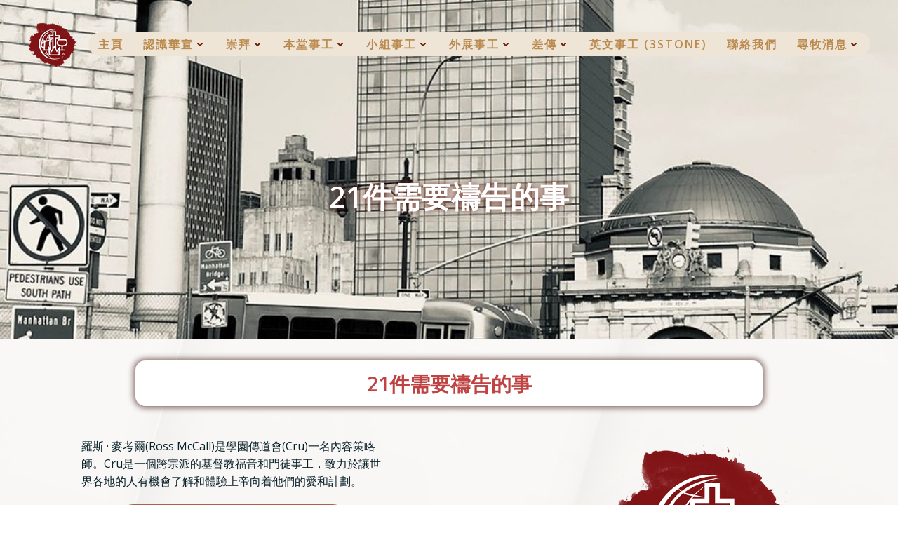

--- FILE ---
content_type: text/html; charset=UTF-8
request_url: https://nycac.life/ministries/21_prayer_items
body_size: 29013
content:
<!DOCTYPE html>
<html lang="en-US">
<head>
    <meta charset="UTF-8">
    <meta name="viewport" content="width=device-width, initial-scale=1">
    <link rel="profile" href="http://gmpg.org/xfn/11">
    <title>21件需要禱告的事 &#8211; NYCAC</title>
<meta name='robots' content='max-image-preview:large' />
<link rel='dns-prefetch' href='//fonts.googleapis.com' />
<link rel="alternate" type="application/rss+xml" title="NYCAC &raquo; Feed" href="https://nycac.life/feed" />
<link rel="alternate" type="application/rss+xml" title="NYCAC &raquo; Comments Feed" href="https://nycac.life/comments/feed" />
<link rel="alternate" title="oEmbed (JSON)" type="application/json+oembed" href="https://nycac.life/wp-json/oembed/1.0/embed?url=https%3A%2F%2Fnycac.life%2Fministries%2F21_prayer_items" />
<link rel="alternate" title="oEmbed (XML)" type="text/xml+oembed" href="https://nycac.life/wp-json/oembed/1.0/embed?url=https%3A%2F%2Fnycac.life%2Fministries%2F21_prayer_items&#038;format=xml" />
<style id='wp-img-auto-sizes-contain-inline-css' type='text/css'>
img:is([sizes=auto i],[sizes^="auto," i]){contain-intrinsic-size:3000px 1500px}
/*# sourceURL=wp-img-auto-sizes-contain-inline-css */
</style>
<link rel='stylesheet' id='extend-builder-css-css' href='https://nycac.life/wp-content/plugins/colibri-page-builder-pro/extend-builder/assets/static/css/theme.css?ver=1.0.379-pro' type='text/css' media='all' />
<style id='extend-builder-css-inline-css' type='text/css'>
/* page css */
/* part css : theme-shapes */
.colibri-shape-circles {
background-image:url('https://nycac.life/wp-content/themes/colibri-wp/resources/images/header-shapes/circles.png')
}
.colibri-shape-10degree-stripes {
background-image:url('https://nycac.life/wp-content/themes/colibri-wp/resources/images/header-shapes/10degree-stripes.png')
}
.colibri-shape-rounded-squares-blue {
background-image:url('https://nycac.life/wp-content/themes/colibri-wp/resources/images/header-shapes/rounded-squares-blue.png')
}
.colibri-shape-many-rounded-squares-blue {
background-image:url('https://nycac.life/wp-content/themes/colibri-wp/resources/images/header-shapes/many-rounded-squares-blue.png')
}
.colibri-shape-two-circles {
background-image:url('https://nycac.life/wp-content/themes/colibri-wp/resources/images/header-shapes/two-circles.png')
}
.colibri-shape-circles-2 {
background-image:url('https://nycac.life/wp-content/themes/colibri-wp/resources/images/header-shapes/circles-2.png')
}
.colibri-shape-circles-3 {
background-image:url('https://nycac.life/wp-content/themes/colibri-wp/resources/images/header-shapes/circles-3.png')
}
.colibri-shape-circles-gradient {
background-image:url('https://nycac.life/wp-content/themes/colibri-wp/resources/images/header-shapes/circles-gradient.png')
}
.colibri-shape-circles-white-gradient {
background-image:url('https://nycac.life/wp-content/themes/colibri-wp/resources/images/header-shapes/circles-white-gradient.png')
}
.colibri-shape-waves {
background-image:url('https://nycac.life/wp-content/themes/colibri-wp/resources/images/header-shapes/waves.png')
}
.colibri-shape-waves-inverted {
background-image:url('https://nycac.life/wp-content/themes/colibri-wp/resources/images/header-shapes/waves-inverted.png')
}
.colibri-shape-dots {
background-image:url('https://nycac.life/wp-content/themes/colibri-wp/resources/images/header-shapes/dots.png')
}
.colibri-shape-left-tilted-lines {
background-image:url('https://nycac.life/wp-content/themes/colibri-wp/resources/images/header-shapes/left-tilted-lines.png')
}
.colibri-shape-right-tilted-lines {
background-image:url('https://nycac.life/wp-content/themes/colibri-wp/resources/images/header-shapes/right-tilted-lines.png')
}
.colibri-shape-right-tilted-strips {
background-image:url('https://nycac.life/wp-content/themes/colibri-wp/resources/images/header-shapes/right-tilted-strips.png')
}
/* part css : theme */

.h-y-container > *:not(:last-child), .h-x-container-inner > * {
  margin-bottom: 20px;
}
.h-x-container-inner, .h-column__content > .h-x-container > *:last-child {
  margin-bottom: -20px;
}
.h-x-container-inner > * {
  padding-left: 10px;
  padding-right: 10px;
}
.h-x-container-inner {
  margin-left: -10px;
  margin-right: -10px;
}
[class*=style-], [class*=local-style-], .h-global-transition, .h-global-transition-all, .h-global-transition-all * {
  transition-duration: 0.5s;
}
.wp-block-button .wp-block-button__link:not(.has-background),.wp-block-file .wp-block-file__button {
  background-color: #03a9f4;
  background-image: none;
}
.wp-block-button .wp-block-button__link:not(.has-background):hover,.wp-block-button .wp-block-button__link:not(.has-background):focus,.wp-block-button .wp-block-button__link:not(.has-background):active,.wp-block-file .wp-block-file__button:hover,.wp-block-file .wp-block-file__button:focus,.wp-block-file .wp-block-file__button:active {
  background-color: rgb(2, 110, 159);
  background-image: none;
}
.wp-block-button.is-style-outline .wp-block-button__link:not(.has-background) {
  color: #03a9f4;
  background-color: transparent;
  background-image: none;
  border-top-width: 2px;
  border-top-color: #03a9f4;
  border-top-style: solid;
  border-right-width: 2px;
  border-right-color: #03a9f4;
  border-right-style: solid;
  border-bottom-width: 2px;
  border-bottom-color: #03a9f4;
  border-bottom-style: solid;
  border-left-width: 2px;
  border-left-color: #03a9f4;
  border-left-style: solid;
}
.wp-block-button.is-style-outline .wp-block-button__link:not(.has-background):hover,.wp-block-button.is-style-outline .wp-block-button__link:not(.has-background):focus,.wp-block-button.is-style-outline .wp-block-button__link:not(.has-background):active {
  color: #fff;
  background-color: #03a9f4;
  background-image: none;
}
.has-background-color,*[class^="wp-block-"].is-style-solid-color {
  background-color: #03a9f4;
  background-image: none;
}
.has-colibri-color-1-background-color {
  background-color: #03a9f4;
  background-image: none;
}
.wp-block-button .wp-block-button__link.has-colibri-color-1-background-color {
  background-color: #03a9f4;
  background-image: none;
}
.wp-block-button .wp-block-button__link.has-colibri-color-1-background-color:hover,.wp-block-button .wp-block-button__link.has-colibri-color-1-background-color:focus,.wp-block-button .wp-block-button__link.has-colibri-color-1-background-color:active {
  background-color: rgb(2, 110, 159);
  background-image: none;
}
.wp-block-button.is-style-outline .wp-block-button__link.has-colibri-color-1-background-color {
  color: #03a9f4;
  background-color: transparent;
  background-image: none;
  border-top-width: 2px;
  border-top-color: #03a9f4;
  border-top-style: solid;
  border-right-width: 2px;
  border-right-color: #03a9f4;
  border-right-style: solid;
  border-bottom-width: 2px;
  border-bottom-color: #03a9f4;
  border-bottom-style: solid;
  border-left-width: 2px;
  border-left-color: #03a9f4;
  border-left-style: solid;
}
.wp-block-button.is-style-outline .wp-block-button__link.has-colibri-color-1-background-color:hover,.wp-block-button.is-style-outline .wp-block-button__link.has-colibri-color-1-background-color:focus,.wp-block-button.is-style-outline .wp-block-button__link.has-colibri-color-1-background-color:active {
  color: #fff;
  background-color: #03a9f4;
  background-image: none;
}
*[class^="wp-block-"].has-colibri-color-1-background-color,*[class^="wp-block-"] .has-colibri-color-1-background-color,*[class^="wp-block-"].is-style-solid-color.has-colibri-color-1-color,*[class^="wp-block-"].is-style-solid-color blockquote.has-colibri-color-1-color,*[class^="wp-block-"].is-style-solid-color blockquote.has-colibri-color-1-color p {
  background-color: #03a9f4;
  background-image: none;
}
.has-colibri-color-1-color {
  color: #03a9f4;
}
.has-colibri-color-2-background-color {
  background-color: #f79007;
  background-image: none;
}
.wp-block-button .wp-block-button__link.has-colibri-color-2-background-color {
  background-color: #f79007;
  background-image: none;
}
.wp-block-button .wp-block-button__link.has-colibri-color-2-background-color:hover,.wp-block-button .wp-block-button__link.has-colibri-color-2-background-color:focus,.wp-block-button .wp-block-button__link.has-colibri-color-2-background-color:active {
  background-color: rgb(162, 94, 5);
  background-image: none;
}
.wp-block-button.is-style-outline .wp-block-button__link.has-colibri-color-2-background-color {
  color: #f79007;
  background-color: transparent;
  background-image: none;
  border-top-width: 2px;
  border-top-color: #f79007;
  border-top-style: solid;
  border-right-width: 2px;
  border-right-color: #f79007;
  border-right-style: solid;
  border-bottom-width: 2px;
  border-bottom-color: #f79007;
  border-bottom-style: solid;
  border-left-width: 2px;
  border-left-color: #f79007;
  border-left-style: solid;
}
.wp-block-button.is-style-outline .wp-block-button__link.has-colibri-color-2-background-color:hover,.wp-block-button.is-style-outline .wp-block-button__link.has-colibri-color-2-background-color:focus,.wp-block-button.is-style-outline .wp-block-button__link.has-colibri-color-2-background-color:active {
  color: #fff;
  background-color: #f79007;
  background-image: none;
}
*[class^="wp-block-"].has-colibri-color-2-background-color,*[class^="wp-block-"] .has-colibri-color-2-background-color,*[class^="wp-block-"].is-style-solid-color.has-colibri-color-2-color,*[class^="wp-block-"].is-style-solid-color blockquote.has-colibri-color-2-color,*[class^="wp-block-"].is-style-solid-color blockquote.has-colibri-color-2-color p {
  background-color: #f79007;
  background-image: none;
}
.has-colibri-color-2-color {
  color: #f79007;
}
.has-colibri-color-3-background-color {
  background-color: #00bf87;
  background-image: none;
}
.wp-block-button .wp-block-button__link.has-colibri-color-3-background-color {
  background-color: #00bf87;
  background-image: none;
}
.wp-block-button .wp-block-button__link.has-colibri-color-3-background-color:hover,.wp-block-button .wp-block-button__link.has-colibri-color-3-background-color:focus,.wp-block-button .wp-block-button__link.has-colibri-color-3-background-color:active {
  background-color: rgb(0, 106, 75);
  background-image: none;
}
.wp-block-button.is-style-outline .wp-block-button__link.has-colibri-color-3-background-color {
  color: #00bf87;
  background-color: transparent;
  background-image: none;
  border-top-width: 2px;
  border-top-color: #00bf87;
  border-top-style: solid;
  border-right-width: 2px;
  border-right-color: #00bf87;
  border-right-style: solid;
  border-bottom-width: 2px;
  border-bottom-color: #00bf87;
  border-bottom-style: solid;
  border-left-width: 2px;
  border-left-color: #00bf87;
  border-left-style: solid;
}
.wp-block-button.is-style-outline .wp-block-button__link.has-colibri-color-3-background-color:hover,.wp-block-button.is-style-outline .wp-block-button__link.has-colibri-color-3-background-color:focus,.wp-block-button.is-style-outline .wp-block-button__link.has-colibri-color-3-background-color:active {
  color: #fff;
  background-color: #00bf87;
  background-image: none;
}
*[class^="wp-block-"].has-colibri-color-3-background-color,*[class^="wp-block-"] .has-colibri-color-3-background-color,*[class^="wp-block-"].is-style-solid-color.has-colibri-color-3-color,*[class^="wp-block-"].is-style-solid-color blockquote.has-colibri-color-3-color,*[class^="wp-block-"].is-style-solid-color blockquote.has-colibri-color-3-color p {
  background-color: #00bf87;
  background-image: none;
}
.has-colibri-color-3-color {
  color: #00bf87;
}
.has-colibri-color-4-background-color {
  background-color: #6632ff;
  background-image: none;
}
.wp-block-button .wp-block-button__link.has-colibri-color-4-background-color {
  background-color: #6632ff;
  background-image: none;
}
.wp-block-button .wp-block-button__link.has-colibri-color-4-background-color:hover,.wp-block-button .wp-block-button__link.has-colibri-color-4-background-color:focus,.wp-block-button .wp-block-button__link.has-colibri-color-4-background-color:active {
  background-color: rgb(68, 33, 170);
  background-image: none;
}
.wp-block-button.is-style-outline .wp-block-button__link.has-colibri-color-4-background-color {
  color: #6632ff;
  background-color: transparent;
  background-image: none;
  border-top-width: 2px;
  border-top-color: #6632ff;
  border-top-style: solid;
  border-right-width: 2px;
  border-right-color: #6632ff;
  border-right-style: solid;
  border-bottom-width: 2px;
  border-bottom-color: #6632ff;
  border-bottom-style: solid;
  border-left-width: 2px;
  border-left-color: #6632ff;
  border-left-style: solid;
}
.wp-block-button.is-style-outline .wp-block-button__link.has-colibri-color-4-background-color:hover,.wp-block-button.is-style-outline .wp-block-button__link.has-colibri-color-4-background-color:focus,.wp-block-button.is-style-outline .wp-block-button__link.has-colibri-color-4-background-color:active {
  color: #fff;
  background-color: #6632ff;
  background-image: none;
}
*[class^="wp-block-"].has-colibri-color-4-background-color,*[class^="wp-block-"] .has-colibri-color-4-background-color,*[class^="wp-block-"].is-style-solid-color.has-colibri-color-4-color,*[class^="wp-block-"].is-style-solid-color blockquote.has-colibri-color-4-color,*[class^="wp-block-"].is-style-solid-color blockquote.has-colibri-color-4-color p {
  background-color: #6632ff;
  background-image: none;
}
.has-colibri-color-4-color {
  color: #6632ff;
}
.has-colibri-color-5-background-color {
  background-color: #FFFFFF;
  background-image: none;
}
.wp-block-button .wp-block-button__link.has-colibri-color-5-background-color {
  background-color: #FFFFFF;
  background-image: none;
}
.wp-block-button .wp-block-button__link.has-colibri-color-5-background-color:hover,.wp-block-button .wp-block-button__link.has-colibri-color-5-background-color:focus,.wp-block-button .wp-block-button__link.has-colibri-color-5-background-color:active {
  background-color: rgb(102, 102, 102);
  background-image: none;
}
.wp-block-button.is-style-outline .wp-block-button__link.has-colibri-color-5-background-color {
  color: #FFFFFF;
  background-color: transparent;
  background-image: none;
  border-top-width: 2px;
  border-top-color: #FFFFFF;
  border-top-style: solid;
  border-right-width: 2px;
  border-right-color: #FFFFFF;
  border-right-style: solid;
  border-bottom-width: 2px;
  border-bottom-color: #FFFFFF;
  border-bottom-style: solid;
  border-left-width: 2px;
  border-left-color: #FFFFFF;
  border-left-style: solid;
}
.wp-block-button.is-style-outline .wp-block-button__link.has-colibri-color-5-background-color:hover,.wp-block-button.is-style-outline .wp-block-button__link.has-colibri-color-5-background-color:focus,.wp-block-button.is-style-outline .wp-block-button__link.has-colibri-color-5-background-color:active {
  color: #fff;
  background-color: #FFFFFF;
  background-image: none;
}
*[class^="wp-block-"].has-colibri-color-5-background-color,*[class^="wp-block-"] .has-colibri-color-5-background-color,*[class^="wp-block-"].is-style-solid-color.has-colibri-color-5-color,*[class^="wp-block-"].is-style-solid-color blockquote.has-colibri-color-5-color,*[class^="wp-block-"].is-style-solid-color blockquote.has-colibri-color-5-color p {
  background-color: #FFFFFF;
  background-image: none;
}
.has-colibri-color-5-color {
  color: #FFFFFF;
}
.has-colibri-color-6-background-color {
  background-color: #17252a;
  background-image: none;
}
.wp-block-button .wp-block-button__link.has-colibri-color-6-background-color {
  background-color: #17252a;
  background-image: none;
}
.wp-block-button .wp-block-button__link.has-colibri-color-6-background-color:hover,.wp-block-button .wp-block-button__link.has-colibri-color-6-background-color:focus,.wp-block-button .wp-block-button__link.has-colibri-color-6-background-color:active {
  background-color: rgb(23, 37, 42);
  background-image: none;
}
.wp-block-button.is-style-outline .wp-block-button__link.has-colibri-color-6-background-color {
  color: #17252a;
  background-color: transparent;
  background-image: none;
  border-top-width: 2px;
  border-top-color: #17252a;
  border-top-style: solid;
  border-right-width: 2px;
  border-right-color: #17252a;
  border-right-style: solid;
  border-bottom-width: 2px;
  border-bottom-color: #17252a;
  border-bottom-style: solid;
  border-left-width: 2px;
  border-left-color: #17252a;
  border-left-style: solid;
}
.wp-block-button.is-style-outline .wp-block-button__link.has-colibri-color-6-background-color:hover,.wp-block-button.is-style-outline .wp-block-button__link.has-colibri-color-6-background-color:focus,.wp-block-button.is-style-outline .wp-block-button__link.has-colibri-color-6-background-color:active {
  color: #fff;
  background-color: #17252a;
  background-image: none;
}
*[class^="wp-block-"].has-colibri-color-6-background-color,*[class^="wp-block-"] .has-colibri-color-6-background-color,*[class^="wp-block-"].is-style-solid-color.has-colibri-color-6-color,*[class^="wp-block-"].is-style-solid-color blockquote.has-colibri-color-6-color,*[class^="wp-block-"].is-style-solid-color blockquote.has-colibri-color-6-color p {
  background-color: #17252a;
  background-image: none;
}
.has-colibri-color-6-color {
  color: #17252a;
}
#colibri .woocommerce-store-notice,#colibri.woocommerce .content .h-section input[type=submit],#colibri.woocommerce-page  .content .h-section  input[type=button],#colibri.woocommerce .content .h-section  input[type=button],#colibri.woocommerce-page  .content .h-section .button,#colibri.woocommerce .content .h-section .button,#colibri.woocommerce-page  .content .h-section  a.button,#colibri.woocommerce .content .h-section  a.button,#colibri.woocommerce-page  .content .h-section button.button,#colibri.woocommerce .content .h-section button.button,#colibri.woocommerce-page  .content .h-section input.button,#colibri.woocommerce .content .h-section input.button,#colibri.woocommerce-page  .content .h-section input#submit,#colibri.woocommerce .content .h-section input#submit,#colibri.woocommerce-page  .content .h-section a.added_to_cart,#colibri.woocommerce .content .h-section a.added_to_cart,#colibri.woocommerce-page  .content .h-section .ui-slider-range,#colibri.woocommerce .content .h-section .ui-slider-range,#colibri.woocommerce-page  .content .h-section .ui-slider-handle,#colibri.woocommerce .content .h-section .ui-slider-handle,#colibri.woocommerce-page  .content .h-section .wc-block-cart__submit-button,#colibri.woocommerce .content .h-section .wc-block-cart__submit-button,#colibri.woocommerce-page  .content .h-section .wc-block-components-checkout-place-order-button,#colibri.woocommerce .content .h-section .wc-block-components-checkout-place-order-button {
  background-color: #03a9f4;
  background-image: none;
  border-top-width: 0px;
  border-top-color: #03a9f4;
  border-top-style: solid;
  border-right-width: 0px;
  border-right-color: #03a9f4;
  border-right-style: solid;
  border-bottom-width: 0px;
  border-bottom-color: #03a9f4;
  border-bottom-style: solid;
  border-left-width: 0px;
  border-left-color: #03a9f4;
  border-left-style: solid;
}
#colibri .woocommerce-store-notice:hover,#colibri .woocommerce-store-notice:focus,#colibri .woocommerce-store-notice:active,#colibri.woocommerce .content .h-section input[type=submit]:hover,#colibri.woocommerce .content .h-section input[type=submit]:focus,#colibri.woocommerce .content .h-section input[type=submit]:active,#colibri.woocommerce-page  .content .h-section  input[type=button]:hover,#colibri.woocommerce-page  .content .h-section  input[type=button]:focus,#colibri.woocommerce-page  .content .h-section  input[type=button]:active,#colibri.woocommerce .content .h-section  input[type=button]:hover,#colibri.woocommerce .content .h-section  input[type=button]:focus,#colibri.woocommerce .content .h-section  input[type=button]:active,#colibri.woocommerce-page  .content .h-section .button:hover,#colibri.woocommerce-page  .content .h-section .button:focus,#colibri.woocommerce-page  .content .h-section .button:active,#colibri.woocommerce .content .h-section .button:hover,#colibri.woocommerce .content .h-section .button:focus,#colibri.woocommerce .content .h-section .button:active,#colibri.woocommerce-page  .content .h-section  a.button:hover,#colibri.woocommerce-page  .content .h-section  a.button:focus,#colibri.woocommerce-page  .content .h-section  a.button:active,#colibri.woocommerce .content .h-section  a.button:hover,#colibri.woocommerce .content .h-section  a.button:focus,#colibri.woocommerce .content .h-section  a.button:active,#colibri.woocommerce-page  .content .h-section button.button:hover,#colibri.woocommerce-page  .content .h-section button.button:focus,#colibri.woocommerce-page  .content .h-section button.button:active,#colibri.woocommerce .content .h-section button.button:hover,#colibri.woocommerce .content .h-section button.button:focus,#colibri.woocommerce .content .h-section button.button:active,#colibri.woocommerce-page  .content .h-section input.button:hover,#colibri.woocommerce-page  .content .h-section input.button:focus,#colibri.woocommerce-page  .content .h-section input.button:active,#colibri.woocommerce .content .h-section input.button:hover,#colibri.woocommerce .content .h-section input.button:focus,#colibri.woocommerce .content .h-section input.button:active,#colibri.woocommerce-page  .content .h-section input#submit:hover,#colibri.woocommerce-page  .content .h-section input#submit:focus,#colibri.woocommerce-page  .content .h-section input#submit:active,#colibri.woocommerce .content .h-section input#submit:hover,#colibri.woocommerce .content .h-section input#submit:focus,#colibri.woocommerce .content .h-section input#submit:active,#colibri.woocommerce-page  .content .h-section a.added_to_cart:hover,#colibri.woocommerce-page  .content .h-section a.added_to_cart:focus,#colibri.woocommerce-page  .content .h-section a.added_to_cart:active,#colibri.woocommerce .content .h-section a.added_to_cart:hover,#colibri.woocommerce .content .h-section a.added_to_cart:focus,#colibri.woocommerce .content .h-section a.added_to_cart:active,#colibri.woocommerce-page  .content .h-section .ui-slider-range:hover,#colibri.woocommerce-page  .content .h-section .ui-slider-range:focus,#colibri.woocommerce-page  .content .h-section .ui-slider-range:active,#colibri.woocommerce .content .h-section .ui-slider-range:hover,#colibri.woocommerce .content .h-section .ui-slider-range:focus,#colibri.woocommerce .content .h-section .ui-slider-range:active,#colibri.woocommerce-page  .content .h-section .ui-slider-handle:hover,#colibri.woocommerce-page  .content .h-section .ui-slider-handle:focus,#colibri.woocommerce-page  .content .h-section .ui-slider-handle:active,#colibri.woocommerce .content .h-section .ui-slider-handle:hover,#colibri.woocommerce .content .h-section .ui-slider-handle:focus,#colibri.woocommerce .content .h-section .ui-slider-handle:active,#colibri.woocommerce-page  .content .h-section .wc-block-cart__submit-button:hover,#colibri.woocommerce-page  .content .h-section .wc-block-cart__submit-button:focus,#colibri.woocommerce-page  .content .h-section .wc-block-cart__submit-button:active,#colibri.woocommerce .content .h-section .wc-block-cart__submit-button:hover,#colibri.woocommerce .content .h-section .wc-block-cart__submit-button:focus,#colibri.woocommerce .content .h-section .wc-block-cart__submit-button:active,#colibri.woocommerce-page  .content .h-section .wc-block-components-checkout-place-order-button:hover,#colibri.woocommerce-page  .content .h-section .wc-block-components-checkout-place-order-button:focus,#colibri.woocommerce-page  .content .h-section .wc-block-components-checkout-place-order-button:active,#colibri.woocommerce .content .h-section .wc-block-components-checkout-place-order-button:hover,#colibri.woocommerce .content .h-section .wc-block-components-checkout-place-order-button:focus,#colibri.woocommerce .content .h-section .wc-block-components-checkout-place-order-button:active {
  background-color: rgb(2, 110, 159);
  background-image: none;
  border-top-width: 0px;
  border-top-color: rgb(2, 110, 159);
  border-top-style: solid;
  border-right-width: 0px;
  border-right-color: rgb(2, 110, 159);
  border-right-style: solid;
  border-bottom-width: 0px;
  border-bottom-color: rgb(2, 110, 159);
  border-bottom-style: solid;
  border-left-width: 0px;
  border-left-color: rgb(2, 110, 159);
  border-left-style: solid;
}
#colibri.woocommerce-page  .content .h-section .star-rating::before,#colibri.woocommerce .content .h-section .star-rating::before,#colibri.woocommerce-page  .content .h-section .star-rating span::before,#colibri.woocommerce .content .h-section .star-rating span::before {
  color: #03a9f4;
}
#colibri.woocommerce-page  .content .h-section .price,#colibri.woocommerce .content .h-section .price {
  color: #03a9f4;
}
#colibri.woocommerce-page  .content .h-section .price del,#colibri.woocommerce .content .h-section .price del {
  color: rgb(84, 194, 244);
}
#colibri.woocommerce-page  .content .h-section .onsale,#colibri.woocommerce .content .h-section .onsale {
  background-color: #03a9f4;
  background-image: none;
}
#colibri.woocommerce-page  .content .h-section .onsale:hover,#colibri.woocommerce-page  .content .h-section .onsale:focus,#colibri.woocommerce-page  .content .h-section .onsale:active,#colibri.woocommerce .content .h-section .onsale:hover,#colibri.woocommerce .content .h-section .onsale:focus,#colibri.woocommerce .content .h-section .onsale:active {
  background-color: rgb(2, 110, 159);
  background-image: none;
}
#colibri.woocommerce ul.products li.product h2:hover {
  color: #03a9f4;
}
#colibri.woocommerce-page  .content .h-section .woocommerce-pagination .page-numbers.current,#colibri.woocommerce .content .h-section .woocommerce-pagination .page-numbers.current,#colibri.woocommerce-page  .content .h-section .woocommerce-pagination a.page-numbers:hover,#colibri.woocommerce .content .h-section .woocommerce-pagination a.page-numbers:hover {
  background-color: #03a9f4;
  background-image: none;
}
#colibri.woocommerce-page  .content .h-section .comment-form-rating .stars a,#colibri.woocommerce .content .h-section .comment-form-rating .stars a {
  color: #03a9f4;
}
.h-section-global-spacing {
  padding-top: 90px;
  padding-bottom: 90px;
}
#colibri .colibri-language-switcher {
  background-color: white;
  background-image: none;
  top: 80px;
  border-top-width: 0px;
  border-top-style: none;
  border-top-left-radius: 4px;
  border-top-right-radius: 0px;
  border-right-width: 0px;
  border-right-style: none;
  border-bottom-width: 0px;
  border-bottom-style: none;
  border-bottom-left-radius: 4px;
  border-bottom-right-radius: 0px;
  border-left-width: 0px;
  border-left-style: none;
}
#colibri .colibri-language-switcher .lang-item {
  padding-top: 14px;
  padding-right: 18px;
  padding-bottom: 14px;
  padding-left: 18px;
}
body {
  font-family: Open Sans;
  font-weight: 400;
  font-size: 16px;
  line-height: 1.6;
  color: rgb(70, 112, 127);
}
body a {
  font-family: Open Sans;
  font-weight: 400;
  text-decoration: none;
  font-size: 1em;
  line-height: 1.5;
  color: #03a9f4;
}
body p {
  margin-bottom: 16px;
  font-family: Open Sans;
  font-weight: 400;
  font-size: 16px;
  line-height: 1.6;
  color: rgb(70, 112, 127);
}
body .h-lead p {
  margin-bottom: 16px;
  font-family: Open Sans;
  font-weight: 300;
  font-size: 1.25em;
  line-height: 1.5;
  color: rgb(37, 41, 42);
}
body blockquote p {
  margin-bottom: 16px;
  font-family: Open Sans;
  font-weight: 400;
  font-size: 16px;
  line-height: 1.6;
  color: rgb(70, 112, 127);
}
body h1 {
  margin-bottom: 16px;
  font-family: Open Sans;
  font-weight: 300;
  font-size: 3.375em;
  line-height: 1.26;
  color: rgb(23, 37, 42);
}
body h2 {
  margin-bottom: 16px;
  font-family: Open Sans;
  font-weight: 300;
  font-size: 2.625em;
  line-height: 1.143;
  color: rgb(23, 37, 42);
}
body h3 {
  margin-bottom: 16px;
  font-family: Open Sans;
  font-weight: 300;
  font-size: 2.25em;
  line-height: 1.25;
  color: rgb(23, 37, 42);
}
body h4 {
  margin-bottom: 16px;
  font-family: Open Sans;
  font-weight: 600;
  font-size: 1.25em;
  line-height: 1.6;
  color: rgb(23, 37, 42);
}
body h5 {
  margin-bottom: 16px;
  font-family: Open Sans;
  font-weight: 600;
  font-size: 1.125em;
  line-height: 1.55;
  color: rgb(23, 37, 42);
}
body h6 {
  margin-bottom: 16px;
  font-family: Open Sans;
  font-weight: 600;
  font-size: 1em;
  line-height: 1.6;
  color: rgb(23, 37, 42);
}
.has-colibri-color-7-background-color {
  background-color: rgb(140, 28, 19);
  background-image: none;
}
.wp-block-button .wp-block-button__link.has-colibri-color-7-background-color {
  background-color: rgb(140, 28, 19);
  background-image: none;
}
.wp-block-button .wp-block-button__link.has-colibri-color-7-background-color:hover,.wp-block-button .wp-block-button__link.has-colibri-color-7-background-color:focus,.wp-block-button .wp-block-button__link.has-colibri-color-7-background-color:active {
  background-color: rgb(140, 28, 19);
  background-image: none;
}
.wp-block-button.is-style-outline .wp-block-button__link.has-colibri-color-7-background-color {
  color: rgb(140, 28, 19);
  background-color: transparent;
  background-image: none;
  border-top-width: 2px;
  border-top-color: rgb(140, 28, 19);
  border-top-style: solid;
  border-right-width: 2px;
  border-right-color: rgb(140, 28, 19);
  border-right-style: solid;
  border-bottom-width: 2px;
  border-bottom-color: rgb(140, 28, 19);
  border-bottom-style: solid;
  border-left-width: 2px;
  border-left-color: rgb(140, 28, 19);
  border-left-style: solid;
}
.wp-block-button.is-style-outline .wp-block-button__link.has-colibri-color-7-background-color:hover,.wp-block-button.is-style-outline .wp-block-button__link.has-colibri-color-7-background-color:focus,.wp-block-button.is-style-outline .wp-block-button__link.has-colibri-color-7-background-color:active {
  color: #fff;
  background-color: rgb(140, 28, 19);
  background-image: none;
}
*[class^="wp-block-"].has-colibri-color-7-background-color,*[class^="wp-block-"] .has-colibri-color-7-background-color,*[class^="wp-block-"].is-style-solid-color.has-colibri-color-7-color,*[class^="wp-block-"].is-style-solid-color blockquote.has-colibri-color-7-color,*[class^="wp-block-"].is-style-solid-color blockquote.has-colibri-color-7-color p {
  background-color: rgb(140, 28, 19);
  background-image: none;
}
.has-colibri-color-7-color {
  color: rgb(140, 28, 19);
}
.has-colibri-color-8-background-color {
  background-color: rgb(191, 67, 66);
  background-image: none;
}
.wp-block-button .wp-block-button__link.has-colibri-color-8-background-color {
  background-color: rgb(191, 67, 66);
  background-image: none;
}
.wp-block-button .wp-block-button__link.has-colibri-color-8-background-color:hover,.wp-block-button .wp-block-button__link.has-colibri-color-8-background-color:focus,.wp-block-button .wp-block-button__link.has-colibri-color-8-background-color:active {
  background-color: rgb(106, 37, 37);
  background-image: none;
}
.wp-block-button.is-style-outline .wp-block-button__link.has-colibri-color-8-background-color {
  color: rgb(191, 67, 66);
  background-color: transparent;
  background-image: none;
  border-top-width: 2px;
  border-top-color: rgb(191, 67, 66);
  border-top-style: solid;
  border-right-width: 2px;
  border-right-color: rgb(191, 67, 66);
  border-right-style: solid;
  border-bottom-width: 2px;
  border-bottom-color: rgb(191, 67, 66);
  border-bottom-style: solid;
  border-left-width: 2px;
  border-left-color: rgb(191, 67, 66);
  border-left-style: solid;
}
.wp-block-button.is-style-outline .wp-block-button__link.has-colibri-color-8-background-color:hover,.wp-block-button.is-style-outline .wp-block-button__link.has-colibri-color-8-background-color:focus,.wp-block-button.is-style-outline .wp-block-button__link.has-colibri-color-8-background-color:active {
  color: #fff;
  background-color: rgb(191, 67, 66);
  background-image: none;
}
*[class^="wp-block-"].has-colibri-color-8-background-color,*[class^="wp-block-"] .has-colibri-color-8-background-color,*[class^="wp-block-"].is-style-solid-color.has-colibri-color-8-color,*[class^="wp-block-"].is-style-solid-color blockquote.has-colibri-color-8-color,*[class^="wp-block-"].is-style-solid-color blockquote.has-colibri-color-8-color p {
  background-color: rgb(191, 67, 66);
  background-image: none;
}
.has-colibri-color-8-color {
  color: rgb(191, 67, 66);
}
.has-colibri-color-9-background-color {
  background-color: rgb(231, 215, 193);
  background-image: none;
}
.wp-block-button .wp-block-button__link.has-colibri-color-9-background-color {
  background-color: rgb(231, 215, 193);
  background-image: none;
}
.wp-block-button .wp-block-button__link.has-colibri-color-9-background-color:hover,.wp-block-button .wp-block-button__link.has-colibri-color-9-background-color:focus,.wp-block-button .wp-block-button__link.has-colibri-color-9-background-color:active {
  background-color: rgb(146, 136, 122);
  background-image: none;
}
.wp-block-button.is-style-outline .wp-block-button__link.has-colibri-color-9-background-color {
  color: rgb(231, 215, 193);
  background-color: transparent;
  background-image: none;
  border-top-width: 2px;
  border-top-color: rgb(231, 215, 193);
  border-top-style: solid;
  border-right-width: 2px;
  border-right-color: rgb(231, 215, 193);
  border-right-style: solid;
  border-bottom-width: 2px;
  border-bottom-color: rgb(231, 215, 193);
  border-bottom-style: solid;
  border-left-width: 2px;
  border-left-color: rgb(231, 215, 193);
  border-left-style: solid;
}
.wp-block-button.is-style-outline .wp-block-button__link.has-colibri-color-9-background-color:hover,.wp-block-button.is-style-outline .wp-block-button__link.has-colibri-color-9-background-color:focus,.wp-block-button.is-style-outline .wp-block-button__link.has-colibri-color-9-background-color:active {
  color: #fff;
  background-color: rgb(231, 215, 193);
  background-image: none;
}
*[class^="wp-block-"].has-colibri-color-9-background-color,*[class^="wp-block-"] .has-colibri-color-9-background-color,*[class^="wp-block-"].is-style-solid-color.has-colibri-color-9-color,*[class^="wp-block-"].is-style-solid-color blockquote.has-colibri-color-9-color,*[class^="wp-block-"].is-style-solid-color blockquote.has-colibri-color-9-color p {
  background-color: rgb(231, 215, 193);
  background-image: none;
}
.has-colibri-color-9-color {
  color: rgb(231, 215, 193);
}
.has-colibri-color-10-background-color {
  background-color: rgb(167, 138, 127);
  background-image: none;
}
.wp-block-button .wp-block-button__link.has-colibri-color-10-background-color {
  background-color: rgb(167, 138, 127);
  background-image: none;
}
.wp-block-button .wp-block-button__link.has-colibri-color-10-background-color:hover,.wp-block-button .wp-block-button__link.has-colibri-color-10-background-color:focus,.wp-block-button .wp-block-button__link.has-colibri-color-10-background-color:active {
  background-color: rgb(167, 57, 16);
  background-image: none;
}
.wp-block-button.is-style-outline .wp-block-button__link.has-colibri-color-10-background-color {
  color: rgb(167, 138, 127);
  background-color: transparent;
  background-image: none;
  border-top-width: 2px;
  border-top-color: rgb(167, 138, 127);
  border-top-style: solid;
  border-right-width: 2px;
  border-right-color: rgb(167, 138, 127);
  border-right-style: solid;
  border-bottom-width: 2px;
  border-bottom-color: rgb(167, 138, 127);
  border-bottom-style: solid;
  border-left-width: 2px;
  border-left-color: rgb(167, 138, 127);
  border-left-style: solid;
}
.wp-block-button.is-style-outline .wp-block-button__link.has-colibri-color-10-background-color:hover,.wp-block-button.is-style-outline .wp-block-button__link.has-colibri-color-10-background-color:focus,.wp-block-button.is-style-outline .wp-block-button__link.has-colibri-color-10-background-color:active {
  color: #fff;
  background-color: rgb(167, 138, 127);
  background-image: none;
}
*[class^="wp-block-"].has-colibri-color-10-background-color,*[class^="wp-block-"] .has-colibri-color-10-background-color,*[class^="wp-block-"].is-style-solid-color.has-colibri-color-10-color,*[class^="wp-block-"].is-style-solid-color blockquote.has-colibri-color-10-color,*[class^="wp-block-"].is-style-solid-color blockquote.has-colibri-color-10-color p {
  background-color: rgb(167, 138, 127);
  background-image: none;
}
.has-colibri-color-10-color {
  color: rgb(167, 138, 127);
}
.has-colibri-color-11-background-color {
  background-color: rgb(115, 87, 81);
  background-image: none;
}
.wp-block-button .wp-block-button__link.has-colibri-color-11-background-color {
  background-color: rgb(115, 87, 81);
  background-image: none;
}
.wp-block-button .wp-block-button__link.has-colibri-color-11-background-color:hover,.wp-block-button .wp-block-button__link.has-colibri-color-11-background-color:focus,.wp-block-button .wp-block-button__link.has-colibri-color-11-background-color:active {
  background-color: rgb(115, 24, 4);
  background-image: none;
}
.wp-block-button.is-style-outline .wp-block-button__link.has-colibri-color-11-background-color {
  color: rgb(115, 87, 81);
  background-color: transparent;
  background-image: none;
  border-top-width: 2px;
  border-top-color: rgb(115, 87, 81);
  border-top-style: solid;
  border-right-width: 2px;
  border-right-color: rgb(115, 87, 81);
  border-right-style: solid;
  border-bottom-width: 2px;
  border-bottom-color: rgb(115, 87, 81);
  border-bottom-style: solid;
  border-left-width: 2px;
  border-left-color: rgb(115, 87, 81);
  border-left-style: solid;
}
.wp-block-button.is-style-outline .wp-block-button__link.has-colibri-color-11-background-color:hover,.wp-block-button.is-style-outline .wp-block-button__link.has-colibri-color-11-background-color:focus,.wp-block-button.is-style-outline .wp-block-button__link.has-colibri-color-11-background-color:active {
  color: #fff;
  background-color: rgb(115, 87, 81);
  background-image: none;
}
*[class^="wp-block-"].has-colibri-color-11-background-color,*[class^="wp-block-"] .has-colibri-color-11-background-color,*[class^="wp-block-"].is-style-solid-color.has-colibri-color-11-color,*[class^="wp-block-"].is-style-solid-color blockquote.has-colibri-color-11-color,*[class^="wp-block-"].is-style-solid-color blockquote.has-colibri-color-11-color p {
  background-color: rgb(115, 87, 81);
  background-image: none;
}
.has-colibri-color-11-color {
  color: rgb(115, 87, 81);
}
.has-colibri-color-12-background-color {
  background-color: rgb(235, 195, 195);
  background-image: none;
}
.wp-block-button .wp-block-button__link.has-colibri-color-12-background-color {
  background-color: rgb(235, 195, 195);
  background-image: none;
}
.wp-block-button .wp-block-button__link.has-colibri-color-12-background-color:hover,.wp-block-button .wp-block-button__link.has-colibri-color-12-background-color:focus,.wp-block-button .wp-block-button__link.has-colibri-color-12-background-color:active {
  background-color: rgb(235, 38, 38);
  background-image: none;
}
.wp-block-button.is-style-outline .wp-block-button__link.has-colibri-color-12-background-color {
  color: rgb(235, 195, 195);
  background-color: transparent;
  background-image: none;
  border-top-width: 2px;
  border-top-color: rgb(235, 195, 195);
  border-top-style: solid;
  border-right-width: 2px;
  border-right-color: rgb(235, 195, 195);
  border-right-style: solid;
  border-bottom-width: 2px;
  border-bottom-color: rgb(235, 195, 195);
  border-bottom-style: solid;
  border-left-width: 2px;
  border-left-color: rgb(235, 195, 195);
  border-left-style: solid;
}
.wp-block-button.is-style-outline .wp-block-button__link.has-colibri-color-12-background-color:hover,.wp-block-button.is-style-outline .wp-block-button__link.has-colibri-color-12-background-color:focus,.wp-block-button.is-style-outline .wp-block-button__link.has-colibri-color-12-background-color:active {
  color: #fff;
  background-color: rgb(235, 195, 195);
  background-image: none;
}
*[class^="wp-block-"].has-colibri-color-12-background-color,*[class^="wp-block-"] .has-colibri-color-12-background-color,*[class^="wp-block-"].is-style-solid-color.has-colibri-color-12-color,*[class^="wp-block-"].is-style-solid-color blockquote.has-colibri-color-12-color,*[class^="wp-block-"].is-style-solid-color blockquote.has-colibri-color-12-color p {
  background-color: rgb(235, 195, 195);
  background-image: none;
}
.has-colibri-color-12-color {
  color: rgb(235, 195, 195);
}
 .content.colibri-main-content-single .main-section,.content.colibri-main-content-archive .main-section {
  padding-top: 90px;
  padding-bottom: 90px;
}
 .content.colibri-main-content-single .main-section .colibri-sidebar.blog-sidebar-right,.content.colibri-main-content-archive .main-section .colibri-sidebar.blog-sidebar-right {
  width: 25% ;
  flex: 0 0 auto;
  -ms-flex: 0 0 auto;
  max-width: 25%;
}


@media (min-width: 768px) and (max-width: 1023px){
.h-section-global-spacing {
  padding-top: 60px;
  padding-bottom: 60px;
}
 .content.colibri-main-content-single .main-section .colibri-sidebar.blog-sidebar-right,.content.colibri-main-content-archive .main-section .colibri-sidebar.blog-sidebar-right {
  width: 33.33% ;
  flex: 0 0 auto;
  -ms-flex: 0 0 auto;
  max-width: 33.33%;
}

}

@media (max-width: 767px){
.h-section-global-spacing {
  padding-top: 30px;
  padding-bottom: 30px;
}
 .content.colibri-main-content-single .main-section .colibri-sidebar.blog-sidebar-right,.content.colibri-main-content-archive .main-section .colibri-sidebar.blog-sidebar-right {
  width: 100% ;
  flex: 0 0 auto;
  -ms-flex: 0 0 auto;
  max-width: 100%;
}

}
/* part css : page */
#colibri .style-1826 {
  height: auto;
  min-height: unset;
  background-position: center center;
  background-size: cover;
  background-image: url("https://nycac.life/wp-content/uploads/2022/07/prayer-Bible.jpg");
  background-attachment: scroll;
  background-repeat: no-repeat;
  padding-top: 15px;
  padding-bottom: 15px;
}
#colibri .style-1828 {
  text-align: center;
  height: auto;
  min-height: unset;
  background-color: #FFFFFF;
  background-image: none;
  border-top-width: 0px;
  border-top-style: none;
  border-top-left-radius: 14px;
  border-top-right-radius: 14px;
  border-right-width: 0px;
  border-right-style: none;
  border-bottom-width: 0px;
  border-bottom-style: none;
  border-bottom-left-radius: 14px;
  border-bottom-right-radius: 14px;
  border-left-width: 0px;
  border-left-style: none;
  box-shadow: 0px 0px 10px 2px rgb(115, 87, 81) ;
}
#colibri .style-1831 {
  text-align: center;
  height: auto;
  min-height: unset;
}
#colibri .style-1838 {
  text-align: center;
  height: auto;
  min-height: unset;
}
#colibri .style-1839-images {
  box-shadow: none;
}
#colibri .style-1839 .h-multiple-image-inside-container {
  padding-top: 190%;
}
#colibri .style-1842-image {
  opacity: 1;
}
#colibri .style-1842-caption {
  margin-top: 10px;
}
#colibri .style-1842-frameImage {
  z-index: -1;
  transform: translateX(10%) translateY(10%);
  transform-origin: center center 0px;
  background-color: rgb(0,0,0);
  height: 100%;
  width: 100% ;
  border-top-width: 10px;
  border-top-color: rgb(0,0,0);
  border-top-style: none;
  border-right-width: 10px;
  border-right-color: rgb(0,0,0);
  border-right-style: none;
  border-bottom-width: 10px;
  border-bottom-color: rgb(0,0,0);
  border-bottom-style: none;
  border-left-width: 10px;
  border-left-color: rgb(0,0,0);
  border-left-style: none;
}
#colibri .style-1842 {
  transform: rotate(0deg);
  width: 52.841727%;
  top: 0%;
  left: 45.467626%;
  z-index: 3;
  position: absolute;
  height: auto;
}
#colibri .style-1843 p,#colibri .style-1843  h1,#colibri .style-1843  h2,#colibri .style-1843  h3,#colibri .style-1843  h4,#colibri .style-1843  h5,#colibri .style-1843  h6 {
  font-weight: 600;
  font-size: 1.8em;
  color: rgb(191, 67, 66);
}
#colibri .style-1843 .text-wrapper-fancy svg path {
  stroke: #000000;
  stroke-linejoin: initial;
  stroke-linecap: initial;
  stroke-width: 8px;
}
#colibri .style-1844-image {
  opacity: 1;
  border-top-width: 5px;
  border-top-color: #FFFFFF;
  border-top-style: solid;
  border-top-left-radius: 0px;
  border-top-right-radius: 0px;
  border-right-width: 5px;
  border-right-color: #FFFFFF;
  border-right-style: solid;
  border-bottom-width: 5px;
  border-bottom-color: #FFFFFF;
  border-bottom-style: solid;
  border-bottom-left-radius: 0px;
  border-bottom-right-radius: 0px;
  border-left-width: 5px;
  border-left-color: #FFFFFF;
  border-left-style: solid;
  box-shadow: 0px 0px 10px 2px rgb(115, 87, 81) ;
}
#colibri .style-1844-overlay {
  border-top-width: 5px;
  border-top-color: #FFFFFF;
  border-top-style: solid;
  border-top-left-radius: 0px;
  border-top-right-radius: 0px;
  border-right-width: 5px;
  border-right-color: #FFFFFF;
  border-right-style: solid;
  border-bottom-width: 5px;
  border-bottom-color: #FFFFFF;
  border-bottom-style: solid;
  border-bottom-left-radius: 0px;
  border-bottom-right-radius: 0px;
  border-left-width: 5px;
  border-left-color: #FFFFFF;
  border-left-style: solid;
}
#colibri .style-1844-caption {
  margin-top: 10px;
}
#colibri .style-1844-frameImage {
  z-index: -1;
  transform: translateX(10%) translateY(10%);
  transform-origin: center center 0px;
  background-color: rgb(0,0,0);
  height: 100%;
  width: 100% ;
  border-top-width: 10px;
  border-top-color: rgb(0,0,0);
  border-top-style: none;
  border-top-left-radius: 0px;
  border-top-right-radius: 0px;
  border-right-width: 10px;
  border-right-color: rgb(0,0,0);
  border-right-style: none;
  border-bottom-width: 10px;
  border-bottom-color: rgb(0,0,0);
  border-bottom-style: none;
  border-bottom-left-radius: 0px;
  border-bottom-right-radius: 0px;
  border-left-width: 10px;
  border-left-color: rgb(0,0,0);
  border-left-style: none;
}
#colibri .style-1844 {
  transform: rotate(-3deg);
  width: 65.838471%;
  top: 20%;
  left: 6.76259%;
  z-index: 1;
  position: absolute;
  height: auto;
}
#colibri .style-1845 {
  color: rgb(9, 33, 42);
  text-align: left;
}
#colibri .style-1845 p {
  color: rgb(9, 33, 42);
}
#colibri .style-1845 ol {
  list-style-type: decimal;
}
#colibri .style-1845 ul {
  list-style-type: disc;
}
.style-1846 > .h-x-container-inner > * {
  padding-left: 10px;
  padding-right: 10px;
}
#colibri .style-1847-outer {
  width: 352px ;
}
#colibri .style-1847-icon {
  width: 12px;
  height: 12px;
  margin-right: 10px;
  margin-left: 0px;
}
#colibri .style-1847 {
  text-align: center;
  background-color: #f79007;
  background-image: none;
  font-family: Open Sans;
  font-weight: 600;
  text-transform: uppercase;
  font-size: 20px;
  line-height: 1;
  letter-spacing: 1px;
  color: #FFFFFF;
  border-top-width: 2px;
  border-top-color: rgb(167, 98, 71);
  border-top-style: solid;
  border-top-left-radius: 300px;
  border-top-right-radius: 300px;
  border-right-width: 2px;
  border-right-color: rgb(167, 98, 71);
  border-right-style: solid;
  border-bottom-width: 2px;
  border-bottom-color: rgb(167, 98, 71);
  border-bottom-style: solid;
  border-bottom-left-radius: 300px;
  border-bottom-right-radius: 300px;
  border-left-width: 2px;
  border-left-color: rgb(167, 98, 71);
  border-left-style: solid;
  padding-top: 12px;
  padding-bottom: 12px;
}
#colibri .style-1847:hover,#colibri .style-1847:focus {
  background-color: rgb(191, 67, 66);
  color: rgb(235, 195, 195);
  border-top-color: rgb(115, 87, 81);
  border-right-color: rgb(115, 87, 81);
  border-bottom-color: rgb(115, 87, 81);
  border-left-color: rgb(115, 87, 81);
}
#colibri .style-1847:active .style-1847-icon {
  width: 12px;
  height: 12px;
  margin-right: 10px;
  margin-left: 0px;
}
#colibri .style-1851-image {
  opacity: 1;
  border-top-width: 5px;
  border-top-color: #FFFFFF;
  border-top-style: solid;
  border-right-width: 5px;
  border-right-color: #FFFFFF;
  border-right-style: solid;
  border-bottom-width: 5px;
  border-bottom-color: #FFFFFF;
  border-bottom-style: solid;
  border-left-width: 5px;
  border-left-color: #FFFFFF;
  border-left-style: solid;
  box-shadow: 0px 0px 10px 2px rgb(115, 87, 81) ;
}
#colibri .style-1851-overlay {
  border-top-width: 5px;
  border-top-color: #FFFFFF;
  border-top-style: solid;
  border-right-width: 5px;
  border-right-color: #FFFFFF;
  border-right-style: solid;
  border-bottom-width: 5px;
  border-bottom-color: #FFFFFF;
  border-bottom-style: solid;
  border-left-width: 5px;
  border-left-color: #FFFFFF;
  border-left-style: solid;
}
#colibri .style-1851-caption {
  margin-top: 10px;
}
#colibri .style-1851-frameImage {
  z-index: -1;
  transform: translateX(10%) translateY(10%);
  transform-origin: center center 0px;
  background-color: rgb(0,0,0);
  height: 100%;
  width: 100% ;
  border-top-width: 10px;
  border-top-color: rgb(0,0,0);
  border-top-style: none;
  border-right-width: 10px;
  border-right-color: rgb(0,0,0);
  border-right-style: none;
  border-bottom-width: 10px;
  border-bottom-color: rgb(0,0,0);
  border-bottom-style: none;
  border-left-width: 10px;
  border-left-color: rgb(0,0,0);
  border-left-style: none;
}
#colibri .style-1851 {
  transform: rotate(3deg);
  width: 74.216763%;
  top: 54.136587%;
  left: 15.861761%;
  z-index: 4;
  position: absolute;
  height: auto;
}
#colibri .style-local-4893-c4-outer {
  width: 75% ;
  flex: 0 0 auto;
  -ms-flex: 0 0 auto;
}
#colibri .style-local-4893-c7-outer {
  width: 40% ;
  flex: 0 0 auto;
  -ms-flex: 0 0 auto;
}
#colibri .style-local-4893-c31-outer {
  width: 50% ;
  flex: 0 0 auto;
  -ms-flex: 0 0 auto;
}
.site .style-dynamic-4893-c9-group {
  margin-left: -10px;
  margin-right: -10px;
}
#colibri .style-9 {
  background-color: rgb(239, 229, 215);
  background-image: none;
  border-top-width: 0px;
  border-top-style: none;
  border-top-left-radius: 30px;
  border-top-right-radius: 30px;
  border-right-width: 0px;
  border-right-style: none;
  border-bottom-width: 0px;
  border-bottom-style: none;
  border-bottom-left-radius: 30px;
  border-bottom-right-radius: 30px;
  border-left-width: 0px;
  border-left-style: none;
}
#colibri .style-9 >  div > .colibri-menu-container > ul.colibri-menu {
  justify-content: center;
}
#colibri .style-9 >  div > .colibri-menu-container > ul.colibri-menu > li {
  margin-top: 0px;
  margin-right: 14px;
  margin-bottom: 0px;
  margin-left: 14px;
  padding-top: 5px;
  padding-right: 0px;
  padding-bottom: 5px;
  padding-left: 0px;
}
#colibri .style-9 >  div > .colibri-menu-container > ul.colibri-menu > li.current_page_item,#colibri .style-9  >  div > .colibri-menu-container > ul.colibri-menu > li.current_page_item:hover {
  margin-top: 0px;
  margin-right: 14px;
  margin-bottom: 0px;
  margin-left: 14px;
  padding-top: 5px;
  padding-right: 0px;
  padding-bottom: 5px;
  padding-left: 0px;
}
#colibri .style-9 >  div > .colibri-menu-container > ul.colibri-menu > li > a {
  font-family: Open Sans;
  font-weight: 600;
  text-transform: uppercase;
  font-size: 16px;
  line-height: 1.5em;
  letter-spacing: 2px;
  color: rgb(187, 138, 78);
}
#colibri .style-9  >  div > .colibri-menu-container > ul.colibri-menu > li.hover  > a {
  color: rgb(115, 24, 4);
}
#colibri .style-9  >  div > .colibri-menu-container > ul.colibri-menu > li:hover > a,#colibri .style-9  >  div > .colibri-menu-container > ul.colibri-menu > li.hover  > a {
  color: rgb(115, 24, 4);
}
#colibri .style-9  >  div > .colibri-menu-container > ul.colibri-menu > li.current_page_item > a,#colibri .style-9  >  div > .colibri-menu-container > ul.colibri-menu > li.current_page_item > a:hover {
  font-family: Open Sans;
  font-weight: 600;
  text-transform: uppercase;
  font-size: 16px;
  line-height: 1.5em;
  letter-spacing: 2px;
  color: rgb(140, 28, 19);
}
#colibri .style-9 >  div > .colibri-menu-container > ul.colibri-menu li > ul {
  background-color: #ffffff;
  background-image: none;
  margin-right: 5px;
  margin-left: 5px;
  box-shadow: 0px 0px 5px 2px rgba(0, 0, 0, 0.04) ;
}
#colibri .style-9 >  div > .colibri-menu-container > ul.colibri-menu li > ul  li {
  padding-top: 10px;
  padding-right: 20px;
  padding-bottom: 10px;
  padding-left: 20px;
  border-top-width: 0px;
  border-top-style: none;
  border-right-width: 0px;
  border-right-style: none;
  border-bottom-width: 1px;
  border-bottom-color: rgba(128,128,128,.2);
  border-bottom-style: solid;
  border-left-width: 0px;
  border-left-style: none;
  background-color: rgb(255, 255, 255);
  background-image: none;
}
#colibri .style-9  >  div > .colibri-menu-container > ul.colibri-menu li > ul > li.hover {
  background-color: #03a9f4;
}
#colibri .style-9  >  div > .colibri-menu-container > ul.colibri-menu li > ul > li:hover,#colibri .style-9  >  div > .colibri-menu-container > ul.colibri-menu li > ul > li.hover {
  background-color: #03a9f4;
}
#colibri .style-9 >  div > .colibri-menu-container > ul.colibri-menu li > ul li.current_page_item,#colibri .style-9  >  div > .colibri-menu-container > ul.colibri-menu li > ul > li.current_page_item:hover {
  padding-top: 10px;
  padding-right: 20px;
  padding-bottom: 10px;
  padding-left: 20px;
  border-top-width: 0px;
  border-top-style: none;
  border-right-width: 0px;
  border-right-style: none;
  border-bottom-width: 1px;
  border-bottom-color: rgba(128,128,128,.2);
  border-bottom-style: solid;
  border-left-width: 0px;
  border-left-style: none;
  background-color: #03a9f4;
  background-image: none;
}
#colibri .style-9 >  div > .colibri-menu-container > ul.colibri-menu li > ul > li > a {
  font-size: 14px;
  color: rgb(37, 41, 42);
}
#colibri .style-9  >  div > .colibri-menu-container > ul.colibri-menu li > ul > li.hover  > a {
  color: rgb(255, 255, 255);
}
#colibri .style-9  >  div > .colibri-menu-container > ul.colibri-menu li > ul > li:hover > a,#colibri .style-9  >  div > .colibri-menu-container > ul.colibri-menu li > ul > li.hover  > a {
  color: rgb(255, 255, 255);
}
#colibri .style-9 >  div > .colibri-menu-container > ul.colibri-menu li > ul > li.current_page_item > a,#colibri .style-9  >  div > .colibri-menu-container > ul.colibri-menu li > ul > li.current_page_item > a:hover {
  font-size: 14px;
  color: rgb(255, 255, 255);
}
#colibri .style-9 >  div > .colibri-menu-container > ul.colibri-menu.bordered-active-item > li::after,#colibri .style-9 
      ul.colibri-menu.bordered-active-item > li::before {
  background-color: rgb(166, 220, 244);
  background-image: none;
  height: 3px;
}
#colibri .style-9 >  div > .colibri-menu-container > ul.colibri-menu.solid-active-item > li::after,#colibri .style-9 
      ul.colibri-menu.solid-active-item > li::before {
  background-color: white;
  background-image: none;
  border-top-width: 0px;
  border-top-style: none;
  border-top-left-radius: 0%;
  border-top-right-radius: 0%;
  border-right-width: 0px;
  border-right-style: none;
  border-bottom-width: 0px;
  border-bottom-style: none;
  border-bottom-left-radius: 0%;
  border-bottom-right-radius: 0%;
  border-left-width: 0px;
  border-left-style: none;
}
#colibri .style-9 >  div > .colibri-menu-container > ul.colibri-menu > li > ul {
  margin-top: 0px;
}
#colibri .style-9 >  div > .colibri-menu-container > ul.colibri-menu > li > ul::before {
  height: 0px;
  width: 100% ;
}
#colibri .style-9 >  div > .colibri-menu-container > ul.colibri-menu  li > a > svg,#colibri .style-9 >  div > .colibri-menu-container > ul.colibri-menu  li > a >  .arrow-wrapper {
  padding-right: 5px;
  padding-left: 5px;
  color: rgb(115, 24, 4);
}
#colibri .style-9 >  div > .colibri-menu-container > ul.colibri-menu li.current_page_item > a > svg,#colibri .style-9 >  div > .colibri-menu-container > ul.colibri-menu > li.current_page_item:hover > a > svg,#colibri .style-9 >  div > .colibri-menu-container > ul.colibri-menu li.current_page_item > a > .arrow-wrapper,#colibri .style-9 >  div > .colibri-menu-container > ul.colibri-menu > li.current_page_item:hover > a > .arrow-wrapper {
  padding-right: 5px;
  padding-left: 5px;
  color: rgb(115, 24, 4);
}
#colibri .style-9 >  div > .colibri-menu-container > ul.colibri-menu li > ul  li > a > svg,#colibri .style-9 >  div > .colibri-menu-container > ul.colibri-menu li > ul  li > a >  .arrow-wrapper {
  color: rgb(255, 255, 255);
}
#colibri .style-9 >  div > .colibri-menu-container > ul.colibri-menu li > ul li.current_page_item > a > svg,#colibri .style-9 >  div > .colibri-menu-container > ul.colibri-menu li > ul > li.current_page_item:hover > a > svg,#colibri .style-9 >  div > .colibri-menu-container > ul.colibri-menu li > ul li.current_page_item > a > .arrow-wrapper,#colibri .style-9 >  div > .colibri-menu-container > ul.colibri-menu li > ul > li.current_page_item:hover > a > .arrow-wrapper {
  color: rgb(255, 255, 255);
}
#colibri .h-navigation_sticky .style-9 >  div > .colibri-menu-container > ul.colibri-menu,#colibri .h-navigation_sticky.style-9 >  div > .colibri-menu-container > ul.colibri-menu {
  justify-content: center;
}
#colibri .h-navigation_sticky .style-9 >  div > .colibri-menu-container > ul.colibri-menu > li,#colibri .h-navigation_sticky.style-9 >  div > .colibri-menu-container > ul.colibri-menu > li {
  margin-right: 14px;
  margin-left: 14px;
  padding-top: 5px;
  padding-right: 0px;
  padding-bottom: 5px;
  padding-left: 0px;
}
#colibri .h-navigation_sticky .style-9 >  div > .colibri-menu-container > ul.colibri-menu > li > a,#colibri .h-navigation_sticky.style-9 >  div > .colibri-menu-container > ul.colibri-menu > li > a {
  color: rgb(115, 87, 81);
}
#colibri .h-navigation_sticky .style-9  >  div > .colibri-menu-container > ul.colibri-menu > li.hover  > a,#colibri .h-navigation_sticky.style-9  >  div > .colibri-menu-container > ul.colibri-menu > li.hover  > a {
  color: rgb(231, 150, 39);
}
#colibri .h-navigation_sticky .style-9  >  div > .colibri-menu-container > ul.colibri-menu > li:hover > a,#colibri .h-navigation_sticky .style-9  >  div > .colibri-menu-container > ul.colibri-menu > li.hover  > a,#colibri .h-navigation_sticky.style-9  >  div > .colibri-menu-container > ul.colibri-menu > li:hover > a,#colibri .h-navigation_sticky.style-9  >  div > .colibri-menu-container > ul.colibri-menu > li.hover  > a {
  color: rgb(231, 150, 39);
}
#colibri .h-navigation_sticky .style-9  >  div > .colibri-menu-container > ul.colibri-menu > li.current_page_item > a,#colibri .h-navigation_sticky .style-9  >  div > .colibri-menu-container > ul.colibri-menu > li.current_page_item > a:hover,#colibri .h-navigation_sticky.style-9  >  div > .colibri-menu-container > ul.colibri-menu > li.current_page_item > a,#colibri .h-navigation_sticky.style-9  >  div > .colibri-menu-container > ul.colibri-menu > li.current_page_item > a:hover {
  color: rgb(167, 57, 16);
}
#colibri .h-navigation_sticky .style-9 >  div > .colibri-menu-container > ul.colibri-menu.bordered-active-item > li::after,#colibri .h-navigation_sticky .style-9 
      ul.colibri-menu.bordered-active-item > li::before,#colibri .h-navigation_sticky.style-9 >  div > .colibri-menu-container > ul.colibri-menu.bordered-active-item > li::after,#colibri .h-navigation_sticky.style-9 
      ul.colibri-menu.bordered-active-item > li::before {
  background-color: #03a9f4;
  background-image: none;
}
#colibri .style-35 {
  animation-duration: 0.5s;
  padding-top: 20px;
  padding-right: 15px;
  padding-bottom: 20px;
  padding-left: 15px;
}
#colibri .h-navigation_sticky .style-35,#colibri .h-navigation_sticky.style-35 {
  background-color: rgb(245, 240, 230);
  background-image: none;
  padding-top: 10px;
  padding-bottom: 10px;
  box-shadow: 0px 0px 4px 0px rgba(0,0,0,0.5) ;
}
#colibri .style-37 {
  text-align: center;
  height: auto;
  min-height: unset;
}
#colibri .style-38-image {
  max-height: 70px;
}
#colibri .style-38 a,#colibri .style-38  .logo-text {
  color: #ffffff;
  text-decoration: none;
  font-size: 24px;
}
#colibri .style-38 .logo-text {
  color: #FFFFFF;
}
#colibri .h-navigation_sticky .style-38-image,#colibri .h-navigation_sticky.style-38-image {
  max-height: 70px;
}
#colibri .h-navigation_sticky .style-38 a,#colibri .h-navigation_sticky .style-38  .logo-text,#colibri .h-navigation_sticky.style-38 a,#colibri .h-navigation_sticky.style-38  .logo-text {
  color: #000000;
  text-decoration: none;
}
#colibri .style-41 {
  text-align: center;
  height: auto;
  min-height: unset;
}
#colibri .style-43-offscreen {
  background-color: #222B34;
  background-image: none;
  width: 300px !important;
}
#colibri .style-43-offscreenOverlay {
  background-color: rgba(0,0,0,0.5);
  background-image: none;
}
#colibri .style-43  .h-hamburger-icon {
  background-color: rgba(0, 0, 0, 0.1);
  background-image: none;
  border-top-width: 0px;
  border-top-color: black;
  border-top-style: solid;
  border-top-left-radius: 100%;
  border-top-right-radius: 100%;
  border-right-width: 0px;
  border-right-color: black;
  border-right-style: solid;
  border-bottom-width: 0px;
  border-bottom-color: black;
  border-bottom-style: solid;
  border-bottom-left-radius: 100%;
  border-bottom-right-radius: 100%;
  border-left-width: 0px;
  border-left-color: black;
  border-left-style: solid;
  fill: white;
  padding-top: 5px;
  padding-right: 5px;
  padding-bottom: 5px;
  padding-left: 5px;
  width: 24px;
  height: 24px;
}
#colibri .style-46 {
  text-align: center;
  height: auto;
  min-height: unset;
}
#colibri .style-47-image {
  max-height: 70px;
}
#colibri .style-47 a,#colibri .style-47  .logo-text {
  color: #ffffff;
  text-decoration: none;
}
#colibri .h-navigation_sticky .style-47-image,#colibri .h-navigation_sticky.style-47-image {
  max-height: 70px;
}
#colibri .h-navigation_sticky .style-47 a,#colibri .h-navigation_sticky .style-47  .logo-text,#colibri .h-navigation_sticky.style-47 a,#colibri .h-navigation_sticky.style-47  .logo-text {
  color: #000000;
  text-decoration: none;
}
#colibri .style-49 {
  text-align: center;
  height: auto;
  min-height: unset;
}
#colibri .style-50 >  div > .colibri-menu-container > ul.colibri-menu > li > a {
  padding-top: 12px;
  padding-bottom: 12px;
  padding-left: 40px;
  border-top-width: 0px;
  border-top-color: #808080;
  border-top-style: solid;
  border-right-width: 0px;
  border-right-color: #808080;
  border-right-style: solid;
  border-bottom-width: 1px;
  border-bottom-color: #808080;
  border-bottom-style: solid;
  border-left-width: 0px;
  border-left-color: #808080;
  border-left-style: solid;
  font-size: 14px;
  color: white;
}
#colibri .style-50  >  div > .colibri-menu-container > ul.colibri-menu > li.current_page_item > a,#colibri .style-50  >  div > .colibri-menu-container > ul.colibri-menu > li.current_page_item > a:hover {
  padding-top: 12px;
  padding-bottom: 12px;
  padding-left: 40px;
  border-top-width: 0px;
  border-top-color: #808080;
  border-top-style: solid;
  border-right-width: 0px;
  border-right-color: #808080;
  border-right-style: solid;
  border-bottom-width: 1px;
  border-bottom-color: #808080;
  border-bottom-style: solid;
  border-left-width: 0px;
  border-left-color: #808080;
  border-left-style: solid;
  font-size: 14px;
  color: white;
}
#colibri .style-50 >  div > .colibri-menu-container > ul.colibri-menu li > ul > li > a {
  padding-top: 12px;
  padding-bottom: 12px;
  padding-left: 40px;
  border-top-width: 0px;
  border-top-color: #808080;
  border-top-style: solid;
  border-right-width: 0px;
  border-right-color: #808080;
  border-right-style: solid;
  border-bottom-width: 1px;
  border-bottom-color: #808080;
  border-bottom-style: solid;
  border-left-width: 0px;
  border-left-color: #808080;
  border-left-style: solid;
  font-size: 14px;
  color: white;
}
#colibri .style-50 >  div > .colibri-menu-container > ul.colibri-menu li > ul > li.current_page_item > a,#colibri .style-50  >  div > .colibri-menu-container > ul.colibri-menu li > ul > li.current_page_item > a:hover {
  padding-top: 12px;
  padding-bottom: 12px;
  padding-left: 40px;
  border-top-width: 0px;
  border-top-color: #808080;
  border-top-style: solid;
  border-right-width: 0px;
  border-right-color: #808080;
  border-right-style: solid;
  border-bottom-width: 1px;
  border-bottom-color: #808080;
  border-bottom-style: solid;
  border-left-width: 0px;
  border-left-color: #808080;
  border-left-style: solid;
  font-size: 14px;
  color: white;
}
#colibri .style-50 >  div > .colibri-menu-container > ul.colibri-menu  li > a > svg,#colibri .style-50 >  div > .colibri-menu-container > ul.colibri-menu  li > a >  .arrow-wrapper {
  padding-right: 20px;
  padding-left: 20px;
  color: black;
}
#colibri .style-50 >  div > .colibri-menu-container > ul.colibri-menu li.current_page_item > a > svg,#colibri .style-50 >  div > .colibri-menu-container > ul.colibri-menu > li.current_page_item:hover > a > svg,#colibri .style-50 >  div > .colibri-menu-container > ul.colibri-menu li.current_page_item > a > .arrow-wrapper,#colibri .style-50 >  div > .colibri-menu-container > ul.colibri-menu > li.current_page_item:hover > a > .arrow-wrapper {
  padding-right: 20px;
  padding-left: 20px;
  color: black;
}
#colibri .style-50 >  div > .colibri-menu-container > ul.colibri-menu li > ul  li > a > svg,#colibri .style-50 >  div > .colibri-menu-container > ul.colibri-menu li > ul  li > a >  .arrow-wrapper {
  color: white;
  padding-right: 20px;
  padding-left: 20px;
}
#colibri .style-50 >  div > .colibri-menu-container > ul.colibri-menu li > ul li.current_page_item > a > svg,#colibri .style-50 >  div > .colibri-menu-container > ul.colibri-menu li > ul > li.current_page_item:hover > a > svg,#colibri .style-50 >  div > .colibri-menu-container > ul.colibri-menu li > ul li.current_page_item > a > .arrow-wrapper,#colibri .style-50 >  div > .colibri-menu-container > ul.colibri-menu li > ul > li.current_page_item:hover > a > .arrow-wrapper {
  color: white;
  padding-right: 20px;
  padding-left: 20px;
}
#colibri .style-57 {
  height: auto;
  min-height: unset;
  color: #FFFFFF;
  background-color: #03a9f4;
  padding-top: 100px;
  padding-bottom: 150px;
}
#colibri .style-57 h1 {
  color: #FFFFFF;
}
#colibri .style-57 h2 {
  color: #FFFFFF;
}
#colibri .style-57 h3 {
  color: #FFFFFF;
}
#colibri .style-57 h4 {
  color: #FFFFFF;
}
#colibri .style-57 h5 {
  color: #FFFFFF;
}
#colibri .style-57 h6 {
  color: #FFFFFF;
}
#colibri .style-57 p {
  color: #FFFFFF;
}
#colibri .style-59-outer {
  width: 50% ;
  flex: 0 0 auto;
  -ms-flex: 0 0 auto;
}
#colibri .style-59 {
  text-align: center;
  height: auto;
  min-height: unset;
}
#colibri .style-60 h1,#colibri .style-60  h2,#colibri .style-60  h3,#colibri .style-60  h4,#colibri .style-60  h5,#colibri .style-60  h6 {
  font-weight: 600;
  text-shadow: 0px 0px 10px 
        rgb(115, 55, 43);
}
#colibri .style-local-10-h4-outer {
  flex: 0 0 auto;
  -ms-flex: 0 0 auto;
  width: auto;
  max-width: 100%;
}
#colibri .h-navigation_sticky .style-local-10-h4-outer,#colibri .h-navigation_sticky.style-local-10-h4-outer {
  flex: 0 0 auto;
  -ms-flex: 0 0 auto;
  width: auto;
  max-width: 100%;
}
#colibri .style-local-10-h6-outer {
  flex: 0 0 auto;
  -ms-flex: 0 0 auto;
  width: auto;
  max-width: 100%;
}
#colibri .h-navigation_sticky .style-local-10-h6-outer,#colibri .h-navigation_sticky.style-local-10-h6-outer {
  flex: 0 0 auto;
  -ms-flex: 0 0 auto;
  width: auto;
  max-width: 100%;
}
#colibri .style-local-10-h24-outer {
  width: 50% ;
  flex: 0 0 auto;
  -ms-flex: 0 0 auto;
}
#colibri .style-62 {
  height: auto;
  min-height: unset;
  padding-top: 30px;
  padding-bottom: 30px;
  background-color: #17252a;
  background-image: none;
}
.style-64 > .h-y-container > *:not(:last-child) {
  margin-bottom: 6px;
}
#colibri .style-64 {
  text-align: center;
  height: auto;
  min-height: unset;
}
#colibri .style-65 {
  color: #FFFFFF;
}
#colibri .style-1047 p,#colibri .style-1047  h1,#colibri .style-1047  h2,#colibri .style-1047  h3,#colibri .style-1047  h4,#colibri .style-1047  h5,#colibri .style-1047  h6 {
  color: #FFFFFF;
}
#colibri .style-1047 .text-wrapper-fancy svg path {
  stroke: #000000;
  stroke-linejoin: initial;
  stroke-linecap: initial;
  stroke-width: 8px;
}
#colibri .style-5073 {
  line-height: 1.4;
  color: #FFFFFF;
}
#colibri .style-5073 p {
  line-height: 1.4;
  color: #FFFFFF;
}
#colibri .style-5073 ol {
  list-style-type: decimal;
}
#colibri .style-5073 ul {
  list-style-type: disc;
}
#colibri .style-5075-line {
  width: 50% ;
  border-top-width: 0px;
  border-top-style: solid;
  border-right-width: 0px;
  border-right-style: solid;
  border-bottom-width: 2px;
  border-bottom-color: #FFFFFF;
  border-bottom-style: solid;
  border-left-width: 0px;
  border-left-style: solid;
}
#colibri .style-5075-icon {
  fill: #03a9f4;
  width: 50px ;
  height: 50px;
  margin-right: 10px;
  margin-left: 10px;
}
#colibri .style-5075 {
  padding-top: 10px;
  padding-bottom: 10px;
}
#colibri .style-local-13-f4-outer {
  width: 100% ;
  flex: 0 0 auto;
  -ms-flex: 0 0 auto;
}
@media (max-width: 767px){
#colibri .style-1844 {
  width: 77.277733%;
  top: 17.031462%;
  left: 7.04296%;
}
#colibri .style-1851 {
  width: 82.090773%;
  top: 56.766778%;
  left: 12.0581%;
}
#colibri .style-local-4893-c4-outer {
  width: 100% ;
}
#colibri .style-local-4893-c7-outer {
  width: 90% ;
}
#colibri .style-local-4893-c31-outer {
  width: 100% ;
}
#colibri .style-9 >  div > .colibri-menu-container > ul.colibri-menu > li > a {
  color: #FFFFFF;
}
#colibri .style-35 {
  padding-top: 0px;
  padding-bottom: 0px;
}
#colibri .h-navigation_sticky .style-35,#colibri .h-navigation_sticky.style-35 {
  padding-top: 0px;
  padding-bottom: 0px;
}
#colibri .style-43-offscreen {
  background-color: rgb(219, 159, 76);
}
#colibri .style-50 >  div > .colibri-menu-container > ul.colibri-menu > li > a {
  font-size: 17px;
  color: rgb(115, 87, 81);
}
#colibri .style-50  >  div > .colibri-menu-container > ul.colibri-menu > li.current_page_item > a,#colibri .style-50  >  div > .colibri-menu-container > ul.colibri-menu > li.current_page_item > a:hover {
  font-size: 17px;
  color: rgb(115, 87, 81);
}
#colibri .style-57 {
  background-color: #FFFFFF;
}
#colibri .style-60 h1,#colibri .style-60  h2,#colibri .style-60  h3,#colibri .style-60  h4,#colibri .style-60  h5,#colibri .style-60  h6 {
  font-size: 2.2em;
}
#colibri .style-local-10-h4-outer {
  flex: 1 1 0;
  -ms-flex: 1 1 0%;
}
#colibri .h-navigation_sticky .style-local-10-h4-outer,#colibri .h-navigation_sticky.style-local-10-h4-outer {
  flex: 1 1 0;
  -ms-flex: 1 1 0%;
}
#colibri .style-local-10-h12-outer {
  width: 100% ;
  flex: 0 0 auto;
  -ms-flex: 0 0 auto;
}
#colibri .style-local-10-h15-outer {
  width: 100% ;
  flex: 0 0 auto;
  -ms-flex: 0 0 auto;
}
#colibri .style-local-10-h24-outer {
  width: 100% ;
}}
@media (min-width: 768px) and (max-width: 1023px){
#colibri .style-43-offscreen {
  background-color: rgb(231, 150, 39);
  width: 380px !important;
}
#colibri .style-50 >  div > .colibri-menu-container > ul.colibri-menu > li > a {
  font-weight: 400;
  font-size: 18px;
  color: rgb(115, 55, 43);
}
#colibri .style-50  >  div > .colibri-menu-container > ul.colibri-menu > li.current_page_item > a,#colibri .style-50  >  div > .colibri-menu-container > ul.colibri-menu > li.current_page_item > a:hover {
  font-weight: 400;
  font-size: 18px;
  color: rgb(115, 55, 43);
}
#colibri .style-local-10-h24-outer {
  width: 66.66% ;
}}

/*# sourceURL=extend-builder-css-inline-css */
</style>
<link rel='stylesheet' id='fancybox-css' href='https://nycac.life/wp-content/plugins/colibri-page-builder-pro/extend-builder/assets/static/fancybox/jquery.fancybox.min.css?ver=1.0.379-pro' type='text/css' media='all' />
<link rel='stylesheet' id='swiper-css' href='https://nycac.life/wp-content/plugins/colibri-page-builder-pro/extend-builder/assets/static/swiper/css/swiper.css?ver=1.0.379-pro' type='text/css' media='all' />
<link rel='stylesheet' id='dashicons-css' href='https://nycac.life/wp-includes/css/dashicons.min.css?ver=6.9' type='text/css' media='all' />
<link rel='stylesheet' id='post-views-counter-frontend-css' href='https://nycac.life/wp-content/plugins/post-views-counter/css/frontend.css?ver=1.7.0' type='text/css' media='all' />
<style id='wp-emoji-styles-inline-css' type='text/css'>

	img.wp-smiley, img.emoji {
		display: inline !important;
		border: none !important;
		box-shadow: none !important;
		height: 1em !important;
		width: 1em !important;
		margin: 0 0.07em !important;
		vertical-align: -0.1em !important;
		background: none !important;
		padding: 0 !important;
	}
/*# sourceURL=wp-emoji-styles-inline-css */
</style>
<style id='wp-block-library-inline-css' type='text/css'>
:root{--wp-block-synced-color:#7a00df;--wp-block-synced-color--rgb:122,0,223;--wp-bound-block-color:var(--wp-block-synced-color);--wp-editor-canvas-background:#ddd;--wp-admin-theme-color:#007cba;--wp-admin-theme-color--rgb:0,124,186;--wp-admin-theme-color-darker-10:#006ba1;--wp-admin-theme-color-darker-10--rgb:0,107,160.5;--wp-admin-theme-color-darker-20:#005a87;--wp-admin-theme-color-darker-20--rgb:0,90,135;--wp-admin-border-width-focus:2px}@media (min-resolution:192dpi){:root{--wp-admin-border-width-focus:1.5px}}.wp-element-button{cursor:pointer}:root .has-very-light-gray-background-color{background-color:#eee}:root .has-very-dark-gray-background-color{background-color:#313131}:root .has-very-light-gray-color{color:#eee}:root .has-very-dark-gray-color{color:#313131}:root .has-vivid-green-cyan-to-vivid-cyan-blue-gradient-background{background:linear-gradient(135deg,#00d084,#0693e3)}:root .has-purple-crush-gradient-background{background:linear-gradient(135deg,#34e2e4,#4721fb 50%,#ab1dfe)}:root .has-hazy-dawn-gradient-background{background:linear-gradient(135deg,#faaca8,#dad0ec)}:root .has-subdued-olive-gradient-background{background:linear-gradient(135deg,#fafae1,#67a671)}:root .has-atomic-cream-gradient-background{background:linear-gradient(135deg,#fdd79a,#004a59)}:root .has-nightshade-gradient-background{background:linear-gradient(135deg,#330968,#31cdcf)}:root .has-midnight-gradient-background{background:linear-gradient(135deg,#020381,#2874fc)}:root{--wp--preset--font-size--normal:16px;--wp--preset--font-size--huge:42px}.has-regular-font-size{font-size:1em}.has-larger-font-size{font-size:2.625em}.has-normal-font-size{font-size:var(--wp--preset--font-size--normal)}.has-huge-font-size{font-size:var(--wp--preset--font-size--huge)}.has-text-align-center{text-align:center}.has-text-align-left{text-align:left}.has-text-align-right{text-align:right}.has-fit-text{white-space:nowrap!important}#end-resizable-editor-section{display:none}.aligncenter{clear:both}.items-justified-left{justify-content:flex-start}.items-justified-center{justify-content:center}.items-justified-right{justify-content:flex-end}.items-justified-space-between{justify-content:space-between}.screen-reader-text{border:0;clip-path:inset(50%);height:1px;margin:-1px;overflow:hidden;padding:0;position:absolute;width:1px;word-wrap:normal!important}.screen-reader-text:focus{background-color:#ddd;clip-path:none;color:#444;display:block;font-size:1em;height:auto;left:5px;line-height:normal;padding:15px 23px 14px;text-decoration:none;top:5px;width:auto;z-index:100000}html :where(.has-border-color){border-style:solid}html :where([style*=border-top-color]){border-top-style:solid}html :where([style*=border-right-color]){border-right-style:solid}html :where([style*=border-bottom-color]){border-bottom-style:solid}html :where([style*=border-left-color]){border-left-style:solid}html :where([style*=border-width]){border-style:solid}html :where([style*=border-top-width]){border-top-style:solid}html :where([style*=border-right-width]){border-right-style:solid}html :where([style*=border-bottom-width]){border-bottom-style:solid}html :where([style*=border-left-width]){border-left-style:solid}html :where(img[class*=wp-image-]){height:auto;max-width:100%}:where(figure){margin:0 0 1em}html :where(.is-position-sticky){--wp-admin--admin-bar--position-offset:var(--wp-admin--admin-bar--height,0px)}@media screen and (max-width:600px){html :where(.is-position-sticky){--wp-admin--admin-bar--position-offset:0px}}

/*# sourceURL=wp-block-library-inline-css */
</style><style id='global-styles-inline-css' type='text/css'>
:root{--wp--preset--aspect-ratio--square: 1;--wp--preset--aspect-ratio--4-3: 4/3;--wp--preset--aspect-ratio--3-4: 3/4;--wp--preset--aspect-ratio--3-2: 3/2;--wp--preset--aspect-ratio--2-3: 2/3;--wp--preset--aspect-ratio--16-9: 16/9;--wp--preset--aspect-ratio--9-16: 9/16;--wp--preset--color--black: #000000;--wp--preset--color--cyan-bluish-gray: #abb8c3;--wp--preset--color--white: #ffffff;--wp--preset--color--pale-pink: #f78da7;--wp--preset--color--vivid-red: #cf2e2e;--wp--preset--color--luminous-vivid-orange: #ff6900;--wp--preset--color--luminous-vivid-amber: #fcb900;--wp--preset--color--light-green-cyan: #7bdcb5;--wp--preset--color--vivid-green-cyan: #00d084;--wp--preset--color--pale-cyan-blue: #8ed1fc;--wp--preset--color--vivid-cyan-blue: #0693e3;--wp--preset--color--vivid-purple: #9b51e0;--wp--preset--color--colibri-color-1: #03a9f4;--wp--preset--color--colibri-color-2: #f79007;--wp--preset--color--colibri-color-3: #00bf87;--wp--preset--color--colibri-color-4: #6632ff;--wp--preset--color--colibri-color-5: #FFFFFF;--wp--preset--color--colibri-color-6: #17252a;--wp--preset--color--colibri-color-7: rgb(140, 28, 19);--wp--preset--color--colibri-color-8: rgb(191, 67, 66);--wp--preset--color--colibri-color-9: rgb(231, 215, 193);--wp--preset--color--colibri-color-10: rgb(167, 138, 127);--wp--preset--color--colibri-color-11: rgb(115, 87, 81);--wp--preset--color--colibri-color-12: rgb(235, 195, 195);--wp--preset--gradient--vivid-cyan-blue-to-vivid-purple: linear-gradient(135deg,rgb(6,147,227) 0%,rgb(155,81,224) 100%);--wp--preset--gradient--light-green-cyan-to-vivid-green-cyan: linear-gradient(135deg,rgb(122,220,180) 0%,rgb(0,208,130) 100%);--wp--preset--gradient--luminous-vivid-amber-to-luminous-vivid-orange: linear-gradient(135deg,rgb(252,185,0) 0%,rgb(255,105,0) 100%);--wp--preset--gradient--luminous-vivid-orange-to-vivid-red: linear-gradient(135deg,rgb(255,105,0) 0%,rgb(207,46,46) 100%);--wp--preset--gradient--very-light-gray-to-cyan-bluish-gray: linear-gradient(135deg,rgb(238,238,238) 0%,rgb(169,184,195) 100%);--wp--preset--gradient--cool-to-warm-spectrum: linear-gradient(135deg,rgb(74,234,220) 0%,rgb(151,120,209) 20%,rgb(207,42,186) 40%,rgb(238,44,130) 60%,rgb(251,105,98) 80%,rgb(254,248,76) 100%);--wp--preset--gradient--blush-light-purple: linear-gradient(135deg,rgb(255,206,236) 0%,rgb(152,150,240) 100%);--wp--preset--gradient--blush-bordeaux: linear-gradient(135deg,rgb(254,205,165) 0%,rgb(254,45,45) 50%,rgb(107,0,62) 100%);--wp--preset--gradient--luminous-dusk: linear-gradient(135deg,rgb(255,203,112) 0%,rgb(199,81,192) 50%,rgb(65,88,208) 100%);--wp--preset--gradient--pale-ocean: linear-gradient(135deg,rgb(255,245,203) 0%,rgb(182,227,212) 50%,rgb(51,167,181) 100%);--wp--preset--gradient--electric-grass: linear-gradient(135deg,rgb(202,248,128) 0%,rgb(113,206,126) 100%);--wp--preset--gradient--midnight: linear-gradient(135deg,rgb(2,3,129) 0%,rgb(40,116,252) 100%);--wp--preset--font-size--small: 13px;--wp--preset--font-size--medium: 20px;--wp--preset--font-size--large: 36px;--wp--preset--font-size--x-large: 42px;--wp--preset--spacing--20: 0.44rem;--wp--preset--spacing--30: 0.67rem;--wp--preset--spacing--40: 1rem;--wp--preset--spacing--50: 1.5rem;--wp--preset--spacing--60: 2.25rem;--wp--preset--spacing--70: 3.38rem;--wp--preset--spacing--80: 5.06rem;--wp--preset--shadow--natural: 6px 6px 9px rgba(0, 0, 0, 0.2);--wp--preset--shadow--deep: 12px 12px 50px rgba(0, 0, 0, 0.4);--wp--preset--shadow--sharp: 6px 6px 0px rgba(0, 0, 0, 0.2);--wp--preset--shadow--outlined: 6px 6px 0px -3px rgb(255, 255, 255), 6px 6px rgb(0, 0, 0);--wp--preset--shadow--crisp: 6px 6px 0px rgb(0, 0, 0);}:where(.is-layout-flex){gap: 0.5em;}:where(.is-layout-grid){gap: 0.5em;}body .is-layout-flex{display: flex;}.is-layout-flex{flex-wrap: wrap;align-items: center;}.is-layout-flex > :is(*, div){margin: 0;}body .is-layout-grid{display: grid;}.is-layout-grid > :is(*, div){margin: 0;}:where(.wp-block-columns.is-layout-flex){gap: 2em;}:where(.wp-block-columns.is-layout-grid){gap: 2em;}:where(.wp-block-post-template.is-layout-flex){gap: 1.25em;}:where(.wp-block-post-template.is-layout-grid){gap: 1.25em;}.has-black-color{color: var(--wp--preset--color--black) !important;}.has-cyan-bluish-gray-color{color: var(--wp--preset--color--cyan-bluish-gray) !important;}.has-white-color{color: var(--wp--preset--color--white) !important;}.has-pale-pink-color{color: var(--wp--preset--color--pale-pink) !important;}.has-vivid-red-color{color: var(--wp--preset--color--vivid-red) !important;}.has-luminous-vivid-orange-color{color: var(--wp--preset--color--luminous-vivid-orange) !important;}.has-luminous-vivid-amber-color{color: var(--wp--preset--color--luminous-vivid-amber) !important;}.has-light-green-cyan-color{color: var(--wp--preset--color--light-green-cyan) !important;}.has-vivid-green-cyan-color{color: var(--wp--preset--color--vivid-green-cyan) !important;}.has-pale-cyan-blue-color{color: var(--wp--preset--color--pale-cyan-blue) !important;}.has-vivid-cyan-blue-color{color: var(--wp--preset--color--vivid-cyan-blue) !important;}.has-vivid-purple-color{color: var(--wp--preset--color--vivid-purple) !important;}.has-black-background-color{background-color: var(--wp--preset--color--black) !important;}.has-cyan-bluish-gray-background-color{background-color: var(--wp--preset--color--cyan-bluish-gray) !important;}.has-white-background-color{background-color: var(--wp--preset--color--white) !important;}.has-pale-pink-background-color{background-color: var(--wp--preset--color--pale-pink) !important;}.has-vivid-red-background-color{background-color: var(--wp--preset--color--vivid-red) !important;}.has-luminous-vivid-orange-background-color{background-color: var(--wp--preset--color--luminous-vivid-orange) !important;}.has-luminous-vivid-amber-background-color{background-color: var(--wp--preset--color--luminous-vivid-amber) !important;}.has-light-green-cyan-background-color{background-color: var(--wp--preset--color--light-green-cyan) !important;}.has-vivid-green-cyan-background-color{background-color: var(--wp--preset--color--vivid-green-cyan) !important;}.has-pale-cyan-blue-background-color{background-color: var(--wp--preset--color--pale-cyan-blue) !important;}.has-vivid-cyan-blue-background-color{background-color: var(--wp--preset--color--vivid-cyan-blue) !important;}.has-vivid-purple-background-color{background-color: var(--wp--preset--color--vivid-purple) !important;}.has-black-border-color{border-color: var(--wp--preset--color--black) !important;}.has-cyan-bluish-gray-border-color{border-color: var(--wp--preset--color--cyan-bluish-gray) !important;}.has-white-border-color{border-color: var(--wp--preset--color--white) !important;}.has-pale-pink-border-color{border-color: var(--wp--preset--color--pale-pink) !important;}.has-vivid-red-border-color{border-color: var(--wp--preset--color--vivid-red) !important;}.has-luminous-vivid-orange-border-color{border-color: var(--wp--preset--color--luminous-vivid-orange) !important;}.has-luminous-vivid-amber-border-color{border-color: var(--wp--preset--color--luminous-vivid-amber) !important;}.has-light-green-cyan-border-color{border-color: var(--wp--preset--color--light-green-cyan) !important;}.has-vivid-green-cyan-border-color{border-color: var(--wp--preset--color--vivid-green-cyan) !important;}.has-pale-cyan-blue-border-color{border-color: var(--wp--preset--color--pale-cyan-blue) !important;}.has-vivid-cyan-blue-border-color{border-color: var(--wp--preset--color--vivid-cyan-blue) !important;}.has-vivid-purple-border-color{border-color: var(--wp--preset--color--vivid-purple) !important;}.has-vivid-cyan-blue-to-vivid-purple-gradient-background{background: var(--wp--preset--gradient--vivid-cyan-blue-to-vivid-purple) !important;}.has-light-green-cyan-to-vivid-green-cyan-gradient-background{background: var(--wp--preset--gradient--light-green-cyan-to-vivid-green-cyan) !important;}.has-luminous-vivid-amber-to-luminous-vivid-orange-gradient-background{background: var(--wp--preset--gradient--luminous-vivid-amber-to-luminous-vivid-orange) !important;}.has-luminous-vivid-orange-to-vivid-red-gradient-background{background: var(--wp--preset--gradient--luminous-vivid-orange-to-vivid-red) !important;}.has-very-light-gray-to-cyan-bluish-gray-gradient-background{background: var(--wp--preset--gradient--very-light-gray-to-cyan-bluish-gray) !important;}.has-cool-to-warm-spectrum-gradient-background{background: var(--wp--preset--gradient--cool-to-warm-spectrum) !important;}.has-blush-light-purple-gradient-background{background: var(--wp--preset--gradient--blush-light-purple) !important;}.has-blush-bordeaux-gradient-background{background: var(--wp--preset--gradient--blush-bordeaux) !important;}.has-luminous-dusk-gradient-background{background: var(--wp--preset--gradient--luminous-dusk) !important;}.has-pale-ocean-gradient-background{background: var(--wp--preset--gradient--pale-ocean) !important;}.has-electric-grass-gradient-background{background: var(--wp--preset--gradient--electric-grass) !important;}.has-midnight-gradient-background{background: var(--wp--preset--gradient--midnight) !important;}.has-small-font-size{font-size: var(--wp--preset--font-size--small) !important;}.has-medium-font-size{font-size: var(--wp--preset--font-size--medium) !important;}.has-large-font-size{font-size: var(--wp--preset--font-size--large) !important;}.has-x-large-font-size{font-size: var(--wp--preset--font-size--x-large) !important;}
/*# sourceURL=global-styles-inline-css */
</style>

<style id='classic-theme-styles-inline-css' type='text/css'>
/*! This file is auto-generated */
.wp-block-button__link{color:#fff;background-color:#32373c;border-radius:9999px;box-shadow:none;text-decoration:none;padding:calc(.667em + 2px) calc(1.333em + 2px);font-size:1.125em}.wp-block-file__button{background:#32373c;color:#fff;text-decoration:none}
/*# sourceURL=/wp-includes/css/classic-themes.min.css */
</style>
<link rel='stylesheet' id='extend_builder_-fonts-css' href='https://fonts.googleapis.com/css?family=Muli%3A200%2C200italic%2C300%2C300italic%2C400%2C400italic%2C600%2C600italic%2C700%2C700italic%2C800%2C800italic%2C900%2C900italic%7COpen+Sans%3A300%2C300italic%2C400%2C400italic%2C600%2C600italic%2C700%2C700italic%2C800%2C800italic%7CPlayfair+Display%3A400%2C400italic%2C700%2C700italic%2C900%2C900italic%7CABeeZee%3A400%2C400italic%7CAclonica%3A400&#038;subset=latin%2Clatin-ext&#038;display=swap' type='text/css' media='all' />
<script type="text/javascript" src="https://nycac.life/wp-includes/js/jquery/jquery.min.js?ver=3.7.1" id="jquery-core-js"></script>
<script type="text/javascript" src="https://nycac.life/wp-includes/js/jquery/jquery-migrate.min.js?ver=3.4.1" id="jquery-migrate-js"></script>
<script type="text/javascript" src="https://nycac.life/wp-includes/js/imagesloaded.min.js?ver=5.0.0" id="imagesloaded-js"></script>
<script type="text/javascript" src="https://nycac.life/wp-includes/js/masonry.min.js?ver=4.2.2" id="masonry-js"></script>
<script type="text/javascript" id="colibri-js-extra">
/* <![CDATA[ */
var colibriData = {"10-h2":{"data":{"sticky":{"className":"h-navigation_sticky animated","topSpacing":0,"top":0,"stickyOnMobile":true,"stickyOnTablet":true,"startAfterNode":{"enabled":false,"selector":".header, .page-header"},"animations":{"enabled":false,"currentInAnimationClass":"slideInDown","currentOutAnimationClass":"slideOutDownNavigation","allInAnimationsClasses":"slideInDown fadeIn h-global-transition-disable","allOutAnimationsClasses":"slideOutDownNavigation fadeOut h-global-transition-disable","duration":500}},"overlap":true}},"10-h7":{"data":{"type":"horizontal"}},"10-h10":{"data":[]}};
//# sourceURL=colibri-js-extra
/* ]]> */
</script>
<script type="text/javascript" src="https://nycac.life/wp-content/plugins/colibri-page-builder-pro/extend-builder/assets/static/colibri.js?ver=1.0.379-pro" id="colibri-js"></script>
<script type="text/javascript" src="https://nycac.life/wp-content/plugins/colibri-page-builder-pro/extend-builder/assets/static/typed.js?ver=1.0.379-pro" id="typed-js"></script>
<script type="text/javascript" src="https://nycac.life/wp-content/plugins/colibri-page-builder-pro/extend-builder/assets/static/fancybox/jquery.fancybox.min.js?ver=1.0.379-pro" id="fancybox-js"></script>
<script type="text/javascript" src="https://nycac.life/wp-content/plugins/colibri-page-builder-pro/extend-builder/assets/static/js/theme.js?ver=1.0.379-pro" id="extend-builder-js-js"></script>
<script type="text/javascript" src="https://nycac.life/wp-content/plugins/colibri-page-builder-pro/extend-builder/assets/static/swiper/js/swiper.js?ver=1.0.379-pro" id="swiper-js"></script>
<link rel="https://api.w.org/" href="https://nycac.life/wp-json/" /><link rel="alternate" title="JSON" type="application/json" href="https://nycac.life/wp-json/wp/v2/pages/4893" /><link rel="EditURI" type="application/rsd+xml" title="RSD" href="https://nycac.life/xmlrpc.php?rsd" />
<meta name="generator" content="WordPress 6.9" />
<link rel="canonical" href="https://nycac.life/ministries/21_prayer_items" />
<link rel='shortlink' href='https://nycac.life/?p=4893' />
				<style>
					#wpadminbar ul li#wp-admin-bar-colibri_top_bar_menu {
						background-color: rgba(3, 169, 244, 0.3);
						padding-left: 8px;
						padding-right: 8px;
						margin: 0px 16px;
					}

					#wpadminbar ul li#wp-admin-bar-colibri_top_bar_menu>a {
						background-color: transparent;
						color: #fff;
					}


					#wpadminbar ul li#wp-admin-bar-colibri_top_bar_menu>a img {
						max-height: 24px;
						margin-top: -4px;
						margin-right: 6px;
					}

					#wpadminbar ul li#wp-admin-bar-colibri_top_bar_menu>.ab-sub-wrapper {
						margin-left: -8px;
					}

									</style>
		            <style type="text/css">
                body {
                --colibri-color-1: #03a9f4;--colibri-color-1--variant-1: #a6dcf4;--colibri-color-1--variant-2: #54c2f4;--colibri-color-1--variant-3: #03a9f4;--colibri-color-1--variant-4: #026e9f;--colibri-color-1--variant-5: #01334a;--colibri-color-2: #f79007;--colibri-color-2--variant-1: #f7d7ac;--colibri-color-2--variant-2: #f7b359;--colibri-color-2--variant-3: #f79007;--colibri-color-2--variant-4: #a25e05;--colibri-color-2--variant-5: #4d2d02;--colibri-color-3: #00bf87;--colibri-color-3--variant-1: #7fbfac;--colibri-color-3--variant-2: #40bf9a;--colibri-color-3--variant-3: #00bf87;--colibri-color-3--variant-4: #006a4b;--colibri-color-3--variant-5: #00150f;--colibri-color-4: #6632ff;--colibri-color-4--variant-1: #e5dcff;--colibri-color-4--variant-2: #a587ff;--colibri-color-4--variant-3: #6632ff;--colibri-color-4--variant-4: #4421aa;--colibri-color-4--variant-5: #221155;--colibri-color-5: #FFFFFF;--colibri-color-5--variant-1: #ffffff;--colibri-color-5--variant-2: #cccccc;--colibri-color-5--variant-3: #999999;--colibri-color-5--variant-4: #666666;--colibri-color-5--variant-5: #333333;--colibri-color-6: #17252a;--colibri-color-6--variant-1: #74bbd4;--colibri-color-6--variant-2: #46707f;--colibri-color-6--variant-3: #25292a;--colibri-color-6--variant-4: #17252a;--colibri-color-6--variant-5: #09212a;--colibri-color-7: rgb(140, 28, 19);--colibri-color-7--variant-1: #e12d1f;--colibri-color-7--variant-2: #8c7270;--colibri-color-7--variant-3: #8c4742;--colibri-color-7--variant-4: #8c1c13;--colibri-color-7--variant-5: #370b07;--colibri-color-8: rgb(191, 67, 66);--colibri-color-8--variant-1: #bf8282;--colibri-color-8--variant-2: #bf4342;--colibri-color-8--variant-3: #bf0402;--colibri-color-8--variant-4: #6a2525;--colibri-color-8--variant-5: #150707;--colibri-color-9: rgb(231, 215, 193);--colibri-color-9--variant-1: #e7d7c1;--colibri-color-9--variant-2: #e7b774;--colibri-color-9--variant-3: #e79627;--colibri-color-9--variant-4: #92887a;--colibri-color-9--variant-5: #3d3933;--colibri-color-10: rgb(167, 138, 127);--colibri-color-10--variant-1: #fcd0c0;--colibri-color-10--variant-2: #a78a7f;--colibri-color-10--variant-3: #a76247;--colibri-color-10--variant-4: #a73910;--colibri-color-10--variant-5: #52443e;--colibri-color-11: rgb(115, 87, 81);--colibri-color-11--variant-1: #c8978d;--colibri-color-11--variant-2: #735751;--colibri-color-11--variant-3: #73372b;--colibri-color-11--variant-4: #731804;--colibri-color-11--variant-5: #1e1715;--colibri-color-12: rgb(235, 195, 195);--colibri-color-12--variant-1: #ebc3c3;--colibri-color-12--variant-2: #eb7575;--colibri-color-12--variant-3: #967c7c;--colibri-color-12--variant-4: #eb2626;--colibri-color-12--variant-5: #413636;                }
                </style>
        <link rel="icon" href="https://nycac.life/wp-content/uploads/2022/07/TheAlliance-logo-100.png" sizes="32x32" />
<link rel="icon" href="https://nycac.life/wp-content/uploads/2022/07/TheAlliance-logo-100.png" sizes="192x192" />
<link rel="apple-touch-icon" href="https://nycac.life/wp-content/uploads/2022/07/TheAlliance-logo-100.png" />
<meta name="msapplication-TileImage" content="https://nycac.life/wp-content/uploads/2022/07/TheAlliance-logo-100.png" />
    </head>

<body id="colibri" class="wp-singular page-template page-template-page-templates page-template-full-width-page page-template-page-templatesfull-width-page-php page page-id-4893 page-parent page-child parent-pageid-709 wp-custom-logo wp-theme-colibri-wp">
<div class="site" id="page-top">
            <script>
            /(trident|msie)/i.test(navigator.userAgent) && document.getElementById && window.addEventListener && window.addEventListener("hashchange", function () {
                var t, e = location.hash.substring(1);
                /^[A-z0-9_-]+$/.test(e) && (t = document.getElementById(e)) && (/^(?:a|select|input|button|textarea)$/i.test(t.tagName) || (t.tabIndex = -1), t.focus())
            }, !1);
        </script>
        <a class="skip-link screen-reader-text" href="#content">
            Skip to content        </a>
        <!-- dynamic header start --><div data-colibri-id="10-h1" class="page-header style-34 style-local-10-h1 position-relative">
  <!---->
  <div data-colibri-navigation-overlap="true" role="banner" class="h-navigation_outer h-navigation_overlap style-35-outer style-local-10-h2-outer">
    <!---->
    <div id="navigation" data-colibri-component="navigation" data-colibri-id="10-h2" class="h-section h-navigation h-navigation d-flex style-35 style-local-10-h2">
      <!---->
      <div class="h-section-grid-container h-section-fluid-container">
        <div data-nav-normal="">
          <div data-colibri-id="10-h3" class="h-row-container h-section-boxed-container gutters-row-lg-1 gutters-row-md-1 gutters-row-2 gutters-row-v-lg-1 gutters-row-v-md-1 gutters-row-v-2 style-36 style-local-10-h3 position-relative">
            <!---->
            <div class="h-row justify-content-lg-center justify-content-md-center justify-content-center align-items-lg-stretch align-items-md-stretch align-items-stretch gutters-col-lg-1 gutters-col-md-1 gutters-col-2 gutters-col-v-lg-1 gutters-col-v-md-1 gutters-col-v-2">
              <!---->
              <div class="h-column h-column-container d-flex h-col-none style-37-outer style-local-10-h4-outer">
                <div data-colibri-id="10-h4" data-placeholder-provider="navigation-logo" class="d-flex h-flex-basis h-column__inner h-px-lg-0 h-px-md-0 h-px-0 v-inner-lg-0 v-inner-md-0 v-inner-0 style-37 style-local-10-h4 position-relative">
                  <!---->
                  <!---->
                  <div class="w-100 h-y-container h-column__content h-column__v-align flex-basis-auto align-self-lg-center align-self-md-center align-self-center">
                    <!---->
                    <div data-colibri-id="10-h5" class="d-flex align-items-center text-lg-left text-md-left text-left justify-content-lg-start justify-content-md-start justify-content-start style-38 style-local-10-h5 position-relative h-element">
                      <!---->
                      <a rel="home" href="https://nycac.life/" h-use-smooth-scroll="true" class="d-flex align-items-center">
                        <img src="https://nycac.life/wp-content/uploads/2022/07/TheAlliance-logo-100.png" class="h-logo__image h-logo__image_h logo-image style-38-image style-local-10-h5-image" alt="" />
                        <img src="https://nycac.life/wp-content/uploads/2022/07/TheAlliance-logo-100.png" class="h-logo__alt-image h-logo__alt-image_h logo-alt-image style-38-image style-local-10-h5-image" alt="" />
                      </a>
                    </div>
                  </div>
                </div>
              </div>
              <div class="h-column h-column-container d-flex h-col-none style-41-outer style-local-10-h6-outer">
                <div data-colibri-id="10-h6" data-placeholder-provider="navigation-menu" class="d-flex h-flex-basis h-column__inner h-px-lg-0 h-px-md-0 h-px-0 v-inner-lg-0 v-inner-md-0 v-inner-0 style-41 style-local-10-h6 position-relative">
                  <!---->
                  <!---->
                  <div class="w-100 h-y-container h-column__content h-column__v-align flex-basis-auto align-self-lg-center align-self-md-center align-self-center">
                    <!---->
                    <div data-colibri-component="dropdown-menu" role="navigation" h-use-smooth-scroll-all="true" data-colibri-id="10-h7" class="h-menu h-global-transition-all h-ignore-global-body-typography has-offcanvas-tablet h-menu-horizontal h-dropdown-menu style-9 style-local-10-h7 position-relative h-element">
                      <!---->
                      <div class="h-global-transition-all h-main-menu"><div class="colibri-menu-container"><ul id="menu-menu-1" class="colibri-menu bordered-active-item bordered-active-item--bottom effect-borders-grow grow-from-center"><li id="menu-item-105" class="menu-item menu-item-type-post_type menu-item-object-page menu-item-home menu-item-105"><a href="https://nycac.life/">主頁</a></li>
<li id="menu-item-398" class="menu-item menu-item-type-post_type menu-item-object-page menu-item-has-children menu-item-398"><a href="https://nycac.life/know_nycac">認識華宣<svg aria-hidden="true" data-prefix="fas" data-icon="angle-down" class="svg-inline--fa fa-angle-down fa-w-10" role="img" xmlns="http://www.w3.org/2000/svg" viewBox="0 0 320 512"><path fill="currentColor" d="M143 352.3L7 216.3c-9.4-9.4-9.4-24.6 0-33.9l22.6-22.6c9.4-9.4 24.6-9.4 33.9 0l96.4 96.4 96.4-96.4c9.4-9.4 24.6-9.4 33.9 0l22.6 22.6c9.4 9.4 9.4 24.6 0 33.9l-136 136c-9.2 9.4-24.4 9.4-33.8 0z"></path></svg><svg aria-hidden="true" data-prefix="fas" data-icon="angle-right" class="svg-inline--fa fa-angle-right fa-w-8" role="img" xmlns="http://www.w3.org/2000/svg" viewBox="0 0 256 512"><path fill="currentColor" d="M224.3 273l-136 136c-9.4 9.4-24.6 9.4-33.9 0l-22.6-22.6c-9.4-9.4-9.4-24.6 0-33.9l96.4-96.4-96.4-96.4c-9.4-9.4-9.4-24.6 0-33.9L54.3 103c9.4-9.4 24.6-9.4 33.9 0l136 136c9.5 9.4 9.5 24.6.1 34z"></path></svg></a>
<ul class="sub-menu">
	<li id="menu-item-12798" class="menu-item menu-item-type-post_type menu-item-object-page menu-item-12798"><a href="https://nycac.life/know_nycac/vision-2025">本堂異象 2025</a></li>
	<li id="menu-item-4152" class="menu-item menu-item-type-post_type menu-item-object-page menu-item-has-children menu-item-4152"><a href="https://nycac.life/know_nycac/belief">信仰立場</a>
	<ul class="sub-menu">
		<li id="menu-item-4172" class="menu-item menu-item-type-post_type menu-item-object-page menu-item-4172"><a href="https://nycac.life/know_nycac/belief/declaration">宣道會信仰宣言</a></li>
		<li id="menu-item-4153" class="menu-item menu-item-type-post_type menu-item-object-page menu-item-4153"><a href="https://nycac.life/know_nycac/belief/4_layer_gospel">四重福音</a></li>
	</ul>
</li>
	<li id="menu-item-2834" class="menu-item menu-item-type-post_type menu-item-object-page menu-item-has-children menu-item-2834"><a href="https://nycac.life/know_nycac/50anni">華宣五十週年</a>
	<ul class="sub-menu">
		<li id="menu-item-4293" class="menu-item menu-item-type-post_type menu-item-object-page menu-item-4293"><a href="https://nycac.life/know_nycac/50anni/e-broadway">東百老匯舊址</a></li>
		<li id="menu-item-4397" class="menu-item menu-item-type-post_type menu-item-object-page menu-item-4397"><a href="https://nycac.life/know_nycac/50anni/rivington">李榮頓街舊址</a></li>
		<li id="menu-item-4421" class="menu-item menu-item-type-post_type menu-item-object-page menu-item-4421"><a href="https://nycac.life/know_nycac/50anni/eldridge">愛烈治街現址</a></li>
		<li id="menu-item-5230" class="menu-item menu-item-type-post_type menu-item-object-page menu-item-5230"><a href="https://nycac.life/know_nycac/50anni/thanksgiving_message">感恩留言</a></li>
	</ul>
</li>
	<li id="menu-item-395" class="menu-item menu-item-type-post_type menu-item-object-page menu-item-395"><a href="https://nycac.life/know_nycac/welcome">新朋友！歡迎您！</a></li>
	<li id="menu-item-1814" class="menu-item menu-item-type-post_type menu-item-object-page menu-item-1814"><a href="https://nycac.life/know_nycac/church_staff">教牧同工隊</a></li>
	<li id="menu-item-8205" class="menu-item menu-item-type-post_type menu-item-object-page menu-item-8205"><a href="https://nycac.life/know_nycac/teams">理事/執事團隊</a></li>
	<li id="menu-item-1896" class="menu-item menu-item-type-post_type menu-item-object-page menu-item-1896"><a href="https://nycac.life/know_nycac/history">華宣歷史</a></li>
</ul>
</li>
<li id="menu-item-111" class="menu-item menu-item-type-post_type menu-item-object-page menu-item-has-children menu-item-111"><a href="https://nycac.life/worship">崇拜<svg aria-hidden="true" data-prefix="fas" data-icon="angle-down" class="svg-inline--fa fa-angle-down fa-w-10" role="img" xmlns="http://www.w3.org/2000/svg" viewBox="0 0 320 512"><path fill="currentColor" d="M143 352.3L7 216.3c-9.4-9.4-9.4-24.6 0-33.9l22.6-22.6c9.4-9.4 24.6-9.4 33.9 0l96.4 96.4 96.4-96.4c9.4-9.4 24.6-9.4 33.9 0l22.6 22.6c9.4 9.4 9.4 24.6 0 33.9l-136 136c-9.2 9.4-24.4 9.4-33.8 0z"></path></svg><svg aria-hidden="true" data-prefix="fas" data-icon="angle-right" class="svg-inline--fa fa-angle-right fa-w-8" role="img" xmlns="http://www.w3.org/2000/svg" viewBox="0 0 256 512"><path fill="currentColor" d="M224.3 273l-136 136c-9.4 9.4-24.6 9.4-33.9 0l-22.6-22.6c-9.4-9.4-9.4-24.6 0-33.9l96.4-96.4-96.4-96.4c-9.4-9.4-9.4-24.6 0-33.9L54.3 103c9.4-9.4 24.6-9.4 33.9 0l136 136c9.5 9.4 9.5 24.6.1 34z"></path></svg></a>
<ul class="sub-menu">
	<li id="menu-item-188" class="menu-item menu-item-type-post_type menu-item-object-page menu-item-has-children menu-item-188"><a href="https://nycac.life/worship/sunday_service">主日崇拜視頻</a>
	<ul class="sub-menu">
		<li id="menu-item-238" class="menu-item menu-item-type-post_type menu-item-object-page menu-item-238"><a href="https://nycac.life/worship/sunday_service/bulletin">粵語堂崇拜程序</a></li>
		<li id="menu-item-13579" class="menu-item menu-item-type-post_type menu-item-object-page menu-item-13579"><a href="https://nycac.life/worship/sunday_service/bulletin-m">國語堂崇拜程序</a></li>
		<li id="menu-item-283" class="menu-item menu-item-type-post_type menu-item-object-page menu-item-283"><a href="https://nycac.life/worship/sunday_service/announcenment">報告及代禱</a></li>
	</ul>
</li>
	<li id="menu-item-11334" class="menu-item menu-item-type-post_type menu-item-object-page menu-item-has-children menu-item-11334"><a href="https://nycac.life/worship/sermon_series">信息系列</a>
	<ul class="sub-menu">
		<li id="menu-item-28224" class="menu-item menu-item-type-post_type menu-item-object-page menu-item-28224"><a href="https://nycac.life/worship/sermon_series/sermon-2026-01">「教會異象」信息系列</a></li>
		<li id="menu-item-25894" class="menu-item menu-item-type-post_type menu-item-object-page menu-item-25894"><a href="https://nycac.life/worship/sermon_series/sermon-2025-09">跟隨耶穌：為天國生命作心靈蛻變</a></li>
		<li id="menu-item-24824" class="menu-item menu-item-type-post_type menu-item-object-page menu-item-24824"><a href="https://nycac.life/worship/sermon_series/sermon-2025-08">作忠心好管家</a></li>
		<li id="menu-item-24237" class="menu-item menu-item-type-post_type menu-item-object-page menu-item-24237"><a href="https://nycac.life/worship/sermon_series/sermone-2025-07">彼此同行 彼此牧養</a></li>
		<li id="menu-item-23117" class="menu-item menu-item-type-post_type menu-item-object-page menu-item-23117"><a href="https://nycac.life/worship/sermon_series/7_churches">啟示錄中的七教會</a></li>
		<li id="menu-item-21357" class="menu-item menu-item-type-post_type menu-item-object-page menu-item-21357"><a href="https://nycac.life/worship/sermon_series/corinthians-1">《哥林多前書》信息系列</a></li>
		<li id="menu-item-20895" class="menu-item menu-item-type-post_type menu-item-object-page menu-item-20895"><a href="https://nycac.life/worship/sermon_series/vision_series">「教會異象」</a></li>
		<li id="menu-item-20462" class="menu-item menu-item-type-post_type menu-item-object-page menu-item-20462"><a href="https://nycac.life/worship/sermon_series/sermon-2024-12">耶穌基督的降臨</a></li>
		<li id="menu-item-19971" class="menu-item menu-item-type-post_type menu-item-object-page menu-item-19971"><a href="https://nycac.life/worship/sermon_series/sermon-2024-11">感恩的心</a></li>
		<li id="menu-item-16662" class="menu-item menu-item-type-post_type menu-item-object-page menu-item-16662"><a href="https://nycac.life/worship/sermon_series/sermon-2024-0c">耶穌基督是誰？</a></li>
		<li id="menu-item-15720" class="menu-item menu-item-type-post_type menu-item-object-page menu-item-15720"><a href="https://nycac.life/worship/sermon_series/sermon-2024-02-03">活在沒有信仰的世代</a></li>
		<li id="menu-item-15242" class="menu-item menu-item-type-post_type menu-item-object-page menu-item-15242"><a href="https://nycac.life/worship/sermon_series/sermon-2024-01">瑪拉基書</a></li>
		<li id="menu-item-12514" class="menu-item menu-item-type-post_type menu-item-object-page menu-item-12514"><a href="https://nycac.life/worship/sermon_series/sermon-08-09">約翰福音</a></li>
		<li id="menu-item-11338" class="menu-item menu-item-type-post_type menu-item-object-page menu-item-11338"><a href="https://nycac.life/worship/sermon_series/sermon_02">福音與當今潮流文化</a></li>
		<li id="menu-item-7866" class="menu-item menu-item-type-post_type menu-item-object-page menu-item-7866"><a href="https://nycac.life/worship/sermon_series/joshua">約書亞記</a></li>
	</ul>
</li>
	<li id="menu-item-308" class="menu-item menu-item-type-post_type menu-item-object-page menu-item-has-children menu-item-308"><a href="https://nycac.life/worship/offering">網上奉獻</a>
	<ul class="sub-menu">
		<li id="menu-item-2215" class="menu-item menu-item-type-post_type menu-item-object-page menu-item-2215"><a href="https://nycac.life/worship/offering/benevolence_fund">慈惠金和愛心基金</a></li>
	</ul>
</li>
	<li id="menu-item-484" class="menu-item menu-item-type-post_type menu-item-object-page menu-item-has-children menu-item-484"><a href="https://nycac.life/worship/worship_replay">崇拜重溫</a>
	<ul class="sub-menu">
		<li id="menu-item-7475" class="menu-item menu-item-type-post_type menu-item-object-page menu-item-7475"><a href="https://nycac.life/worship/worship_replay/worship-2022">崇拜重溫 2022</a></li>
		<li id="menu-item-15429" class="menu-item menu-item-type-post_type menu-item-object-page menu-item-15429"><a href="https://nycac.life/worship/worship_replay/worship-2023">崇拜重溫 2023</a></li>
		<li id="menu-item-21020" class="menu-item menu-item-type-post_type menu-item-object-page menu-item-21020"><a href="https://nycac.life/worship/worship_replay/worship-2024">崇拜重溫 2024</a></li>
		<li id="menu-item-28352" class="menu-item menu-item-type-post_type menu-item-object-page menu-item-28352"><a href="https://nycac.life/worship/worship_replay/worship-2025">崇拜重溫 2025</a></li>
	</ul>
</li>
</ul>
</li>
<li id="menu-item-711" class="menu-item menu-item-type-post_type menu-item-object-page current-page-ancestor menu-item-has-children menu-item-711"><a href="https://nycac.life/ministries">本堂事工<svg aria-hidden="true" data-prefix="fas" data-icon="angle-down" class="svg-inline--fa fa-angle-down fa-w-10" role="img" xmlns="http://www.w3.org/2000/svg" viewBox="0 0 320 512"><path fill="currentColor" d="M143 352.3L7 216.3c-9.4-9.4-9.4-24.6 0-33.9l22.6-22.6c9.4-9.4 24.6-9.4 33.9 0l96.4 96.4 96.4-96.4c9.4-9.4 24.6-9.4 33.9 0l22.6 22.6c9.4 9.4 9.4 24.6 0 33.9l-136 136c-9.2 9.4-24.4 9.4-33.8 0z"></path></svg><svg aria-hidden="true" data-prefix="fas" data-icon="angle-right" class="svg-inline--fa fa-angle-right fa-w-8" role="img" xmlns="http://www.w3.org/2000/svg" viewBox="0 0 256 512"><path fill="currentColor" d="M224.3 273l-136 136c-9.4 9.4-24.6 9.4-33.9 0l-22.6-22.6c-9.4-9.4-9.4-24.6 0-33.9l96.4-96.4-96.4-96.4c-9.4-9.4-9.4-24.6 0-33.9L54.3 103c9.4-9.4 24.6-9.4 33.9 0l136 136c9.5 9.4 9.5 24.6.1 34z"></path></svg></a>
<ul class="sub-menu">
	<li id="menu-item-26795" class="menu-item menu-item-type-post_type menu-item-object-page menu-item-26795"><a href="https://nycac.life/ministries/workshop_2025_11_09">組長訓練/講座</a></li>
	<li id="menu-item-26448" class="menu-item menu-item-type-post_type menu-item-object-page menu-item-26448"><a href="https://nycac.life/ministries/annual-2025">2025年度年會</a></li>
	<li id="menu-item-14961" class="menu-item menu-item-type-post_type menu-item-object-page menu-item-has-children menu-item-14961"><a href="https://nycac.life/ministries/bible_reading">讀經計劃</a>
	<ul class="sub-menu">
		<li id="menu-item-26229" class="menu-item menu-item-type-post_type menu-item-object-page menu-item-26229"><a href="https://nycac.life/worship/sermon_series/biblereading_2025_s3">給信徒群體的忠告—新約書信</a></li>
		<li id="menu-item-25532" class="menu-item menu-item-type-post_type menu-item-object-page menu-item-25532"><a href="https://nycac.life/ministries/bible_reading/biblereading_2025_s2">從保羅看基督徒的人生</a></li>
		<li id="menu-item-23539" class="menu-item menu-item-type-post_type menu-item-object-page menu-item-23539"><a href="https://nycac.life/ministries/bible_reading/biblereading_2025_s1">從國度興衰看救贖</a></li>
		<li id="menu-item-17996" class="menu-item menu-item-type-post_type menu-item-object-page menu-item-17996"><a href="https://nycac.life/ministries/bible_reading/footprint">重尋基督足跡</a></li>
		<li id="menu-item-19637" class="menu-item menu-item-type-post_type menu-item-object-page menu-item-19637"><a href="https://nycac.life/ministries/bible_reading/bible_reading_s1">妥拉</a></li>
	</ul>
</li>
	<li id="menu-item-7583" class="menu-item menu-item-type-post_type menu-item-object-page menu-item-7583"><a href="https://nycac.life/ministries/sunday_school">主日學</a></li>
	<li id="menu-item-8811" class="menu-item menu-item-type-post_type menu-item-object-page menu-item-has-children menu-item-8811"><a href="https://nycac.life/ministries/luncheon">午餐愛宴</a>
	<ul class="sub-menu">
		<li id="menu-item-9073" class="menu-item menu-item-type-post_type menu-item-object-page menu-item-9073"><a href="https://nycac.life/ministries/luncheon/l-03-05">南美傳統食物</a></li>
		<li id="menu-item-9344" class="menu-item menu-item-type-post_type menu-item-object-page menu-item-9344"><a href="https://nycac.life/ministries/luncheon/l-04-02">逾越節食物</a></li>
		<li id="menu-item-10837" class="menu-item menu-item-type-post_type menu-item-object-page menu-item-10837"><a href="https://nycac.life/ministries/luncheon/l-05-07">愛「意」傳滿心</a></li>
		<li id="menu-item-11180" class="menu-item menu-item-type-post_type menu-item-object-page menu-item-11180"><a href="https://nycac.life/ministries/luncheon/l-06-04">有「營」爸爸</a></li>
		<li id="menu-item-13391" class="menu-item menu-item-type-post_type menu-item-object-page menu-item-13391"><a href="https://nycac.life/ministries/luncheon/l-09-03">宣教美食共享</a></li>
		<li id="menu-item-14607" class="menu-item menu-item-type-post_type menu-item-object-page menu-item-14607"><a href="https://nycac.life/ministries/luncheon/l-10-22">牧者感恩季</a></li>
		<li id="menu-item-15907" class="menu-item menu-item-type-post_type menu-item-object-page menu-item-15907"><a href="https://nycac.life/ministries/luncheon/l-2024-02-11">數算主恩迎新年</a></li>
	</ul>
</li>
	<li id="menu-item-449" class="menu-item menu-item-type-post_type menu-item-object-page menu-item-has-children menu-item-449"><a href="https://nycac.life/ministries/prayer_spot">禱告匯點</a>
	<ul class="sub-menu">
		<li id="menu-item-14292" class="menu-item menu-item-type-post_type menu-item-object-page menu-item-14292"><a href="https://nycac.life/ministries/prayer_spot/pray_for_israel">為以色列祈禱</a></li>
		<li id="menu-item-5562" class="menu-item menu-item-type-post_type menu-item-object-page menu-item-5562"><a href="https://nycac.life/ministries/prayer_spot/prayer_partner">禱告夥伴</a></li>
		<li id="menu-item-5594" class="menu-item menu-item-type-post_type menu-item-object-page menu-item-5594"><a href="https://nycac.life/ministries/prayer_spot/prayer_request">代禱事項</a></li>
	</ul>
</li>
	<li id="menu-item-21763" class="menu-item menu-item-type-post_type menu-item-object-page menu-item-21763"><a href="https://nycac.life/ministries/past_events">過往事工</a></li>
</ul>
</li>
<li id="menu-item-25414" class="menu-item menu-item-type-custom menu-item-object-custom menu-item-has-children menu-item-25414"><a href="https://nycac.life/ministries/group_leader-2025">小組事工<svg aria-hidden="true" data-prefix="fas" data-icon="angle-down" class="svg-inline--fa fa-angle-down fa-w-10" role="img" xmlns="http://www.w3.org/2000/svg" viewBox="0 0 320 512"><path fill="currentColor" d="M143 352.3L7 216.3c-9.4-9.4-9.4-24.6 0-33.9l22.6-22.6c9.4-9.4 24.6-9.4 33.9 0l96.4 96.4 96.4-96.4c9.4-9.4 24.6-9.4 33.9 0l22.6 22.6c9.4 9.4 9.4 24.6 0 33.9l-136 136c-9.2 9.4-24.4 9.4-33.8 0z"></path></svg><svg aria-hidden="true" data-prefix="fas" data-icon="angle-right" class="svg-inline--fa fa-angle-right fa-w-8" role="img" xmlns="http://www.w3.org/2000/svg" viewBox="0 0 256 512"><path fill="currentColor" d="M224.3 273l-136 136c-9.4 9.4-24.6 9.4-33.9 0l-22.6-22.6c-9.4-9.4-9.4-24.6 0-33.9l96.4-96.4-96.4-96.4c-9.4-9.4-9.4-24.6 0-33.9L54.3 103c9.4-9.4 24.6-9.4 33.9 0l136 136c9.5 9.4 9.5 24.6.1 34z"></path></svg></a>
<ul class="sub-menu">
	<li id="menu-item-25812" class="menu-item menu-item-type-post_type menu-item-object-page menu-item-25812"><a href="https://nycac.life/small_group/small_group_discussion">小組討論問題</a></li>
</ul>
</li>
<li id="menu-item-789" class="menu-item menu-item-type-post_type menu-item-object-page menu-item-has-children menu-item-789"><a href="https://nycac.life/outreach">外展事工<svg aria-hidden="true" data-prefix="fas" data-icon="angle-down" class="svg-inline--fa fa-angle-down fa-w-10" role="img" xmlns="http://www.w3.org/2000/svg" viewBox="0 0 320 512"><path fill="currentColor" d="M143 352.3L7 216.3c-9.4-9.4-9.4-24.6 0-33.9l22.6-22.6c9.4-9.4 24.6-9.4 33.9 0l96.4 96.4 96.4-96.4c9.4-9.4 24.6-9.4 33.9 0l22.6 22.6c9.4 9.4 9.4 24.6 0 33.9l-136 136c-9.2 9.4-24.4 9.4-33.8 0z"></path></svg><svg aria-hidden="true" data-prefix="fas" data-icon="angle-right" class="svg-inline--fa fa-angle-right fa-w-8" role="img" xmlns="http://www.w3.org/2000/svg" viewBox="0 0 256 512"><path fill="currentColor" d="M224.3 273l-136 136c-9.4 9.4-24.6 9.4-33.9 0l-22.6-22.6c-9.4-9.4-9.4-24.6 0-33.9l96.4-96.4-96.4-96.4c-9.4-9.4-9.4-24.6 0-33.9L54.3 103c9.4-9.4 24.6-9.4 33.9 0l136 136c9.5 9.4 9.5 24.6.1 34z"></path></svg></a>
<ul class="sub-menu">
	<li id="menu-item-24939" class="menu-item menu-item-type-post_type menu-item-object-page menu-item-24939"><a href="https://nycac.life/outreach/sumer_backyard_party">夏日園遊會</a></li>
	<li id="menu-item-23980" class="menu-item menu-item-type-post_type menu-item-object-page menu-item-23980"><a href="https://nycac.life/outreach/outreach_events/turning_point-2025">人生轉折點</a></li>
	<li id="menu-item-22033" class="menu-item menu-item-type-post_type menu-item-object-page menu-item-22033"><a href="https://nycac.life/outreach/outreach_events/pingpong">乒乓球邀請賽</a></li>
	<li id="menu-item-20148" class="menu-item menu-item-type-post_type menu-item-object-page menu-item-20148"><a href="https://nycac.life/outreach/kay_fook">基福之友</a></li>
	<li id="menu-item-2515" class="menu-item menu-item-type-post_type menu-item-object-page menu-item-has-children menu-item-2515"><a href="https://nycac.life/outreach/outreach_events">外展活動</a>
	<ul class="sub-menu">
		<li id="menu-item-21794" class="menu-item menu-item-type-post_type menu-item-object-page menu-item-21794"><a href="https://nycac.life/outreach/outreach_events/cny_luncheon">蛇年新春聯歡愛筵</a></li>
		<li id="menu-item-21793" class="menu-item menu-item-type-post_type menu-item-object-page menu-item-21793"><a href="https://nycac.life/outreach/outreach_events/cny_celebration">新年迎真福</a></li>
		<li id="menu-item-16139" class="menu-item menu-item-type-post_type menu-item-object-page menu-item-16139"><a href="https://nycac.life/outreach/outreach_events/movie_talk">睇流行電影談信仰</a></li>
		<li id="menu-item-16054" class="menu-item menu-item-type-post_type menu-item-object-page menu-item-16054"><a href="https://nycac.life/outreach/outreach_events/2024-cny">2024 新年迎真福</a></li>
	</ul>
</li>
	<li id="menu-item-3027" class="menu-item menu-item-type-post_type menu-item-object-page menu-item-3027"><a href="https://nycac.life/outreach/immigrate">移居美國</a></li>
</ul>
</li>
<li id="menu-item-2193" class="menu-item menu-item-type-post_type menu-item-object-page menu-item-has-children menu-item-2193"><a href="https://nycac.life/missionary">差傳<svg aria-hidden="true" data-prefix="fas" data-icon="angle-down" class="svg-inline--fa fa-angle-down fa-w-10" role="img" xmlns="http://www.w3.org/2000/svg" viewBox="0 0 320 512"><path fill="currentColor" d="M143 352.3L7 216.3c-9.4-9.4-9.4-24.6 0-33.9l22.6-22.6c9.4-9.4 24.6-9.4 33.9 0l96.4 96.4 96.4-96.4c9.4-9.4 24.6-9.4 33.9 0l22.6 22.6c9.4 9.4 9.4 24.6 0 33.9l-136 136c-9.2 9.4-24.4 9.4-33.8 0z"></path></svg><svg aria-hidden="true" data-prefix="fas" data-icon="angle-right" class="svg-inline--fa fa-angle-right fa-w-8" role="img" xmlns="http://www.w3.org/2000/svg" viewBox="0 0 256 512"><path fill="currentColor" d="M224.3 273l-136 136c-9.4 9.4-24.6 9.4-33.9 0l-22.6-22.6c-9.4-9.4-9.4-24.6 0-33.9l96.4-96.4-96.4-96.4c-9.4-9.4-9.4-24.6 0-33.9L54.3 103c9.4-9.4 24.6-9.4 33.9 0l136 136c9.5 9.4 9.5 24.6.1 34z"></path></svg></a>
<ul class="sub-menu">
	<li id="menu-item-25224" class="menu-item menu-item-type-post_type menu-item-object-page menu-item-25224"><a href="https://nycac.life/missionary/mission-2025">差傳月2025</a></li>
	<li id="menu-item-17172" class="menu-item menu-item-type-post_type menu-item-object-page menu-item-17172"><a href="https://nycac.life/missionary/panama">巴拿馬</a></li>
	<li id="menu-item-2363" class="menu-item menu-item-type-post_type menu-item-object-page menu-item-2363"><a href="https://nycac.life/missionary/s_america">南美工場</a></li>
	<li id="menu-item-2447" class="menu-item menu-item-type-post_type menu-item-object-page menu-item-2447"><a href="https://nycac.life/missionary/s_america_info">南美差傳活動</a></li>
	<li id="menu-item-11448" class="menu-item menu-item-type-post_type menu-item-object-page menu-item-11448"><a href="https://nycac.life/missionary/local">本地佈道</a></li>
</ul>
</li>
<li id="menu-item-3344" class="menu-item menu-item-type-custom menu-item-object-custom menu-item-3344"><a target="_blank" href="https://www.3stone.org/">英文事工 (3Stone)</a></li>
<li id="menu-item-5679" class="menu-item menu-item-type-post_type menu-item-object-page menu-item-5679"><a href="https://nycac.life/contact_us">聯絡我們</a></li>
<li id="menu-item-15859" class="menu-item menu-item-type-custom menu-item-object-custom menu-item-has-children menu-item-15859"><a href="https://nycac.life/recruiting">尋牧消息<svg aria-hidden="true" data-prefix="fas" data-icon="angle-down" class="svg-inline--fa fa-angle-down fa-w-10" role="img" xmlns="http://www.w3.org/2000/svg" viewBox="0 0 320 512"><path fill="currentColor" d="M143 352.3L7 216.3c-9.4-9.4-9.4-24.6 0-33.9l22.6-22.6c9.4-9.4 24.6-9.4 33.9 0l96.4 96.4 96.4-96.4c9.4-9.4 24.6-9.4 33.9 0l22.6 22.6c9.4 9.4 9.4 24.6 0 33.9l-136 136c-9.2 9.4-24.4 9.4-33.8 0z"></path></svg><svg aria-hidden="true" data-prefix="fas" data-icon="angle-right" class="svg-inline--fa fa-angle-right fa-w-8" role="img" xmlns="http://www.w3.org/2000/svg" viewBox="0 0 256 512"><path fill="currentColor" d="M224.3 273l-136 136c-9.4 9.4-24.6 9.4-33.9 0l-22.6-22.6c-9.4-9.4-9.4-24.6 0-33.9l96.4-96.4-96.4-96.4c-9.4-9.4-9.4-24.6 0-33.9L54.3 103c9.4-9.4 24.6-9.4 33.9 0l136 136c9.5 9.4 9.5 24.6.1 34z"></path></svg></a>
<ul class="sub-menu">
	<li id="menu-item-17067" class="menu-item menu-item-type-post_type menu-item-object-page menu-item-17067"><a href="https://nycac.life/recruiting/associate_pastor">粵語傳道同工</a></li>
	<li id="menu-item-17064" class="menu-item menu-item-type-post_type menu-item-object-page menu-item-17064"><a href="https://nycac.life/recruiting/children_family_minister">兒童與家庭事工傳道</a></li>
</ul>
</li>
</ul></div></div>
                      <div data-colibri-id="10-h8" class="h-mobile-menu h-global-transition-disable style-43 style-local-10-h8 position-relative h-element">
                        <!---->
                        <a data-click-outside="true" data-target="#offcanvas-wrapper-10-h8" data-target-id="offcanvas-wrapper-10-h8" data-offcanvas-overlay-id="offcanvas-overlay-10-h8" href="#" data-colibri-component="offcanvas" data-direction="right"
                          data-push="false" title="Menu" class="h-hamburger-button">
                          <div class="icon-container h-hamburger-icon">
                            <div class="h-icon-svg" style="width: 100%; height: 100%;">
                              <!--Icon by Font Awesome (https://fontawesome.com)-->
                              <svg version="1.1" xmlns="http://www.w3.org/2000/svg" xmlns:xlink="http://www.w3.org/1999/xlink" id="bars" viewBox="0 0 1536 1896.0833">
                                <path d="M1536 1344v128q0 26-19 45t-45 19H64q-26 0-45-19t-19-45v-128q0-26 19-45t45-19h1408q26 0 45 19t19 45zm0-512v128q0 26-19 45t-45 19H64q-26 0-45-19T0 960V832q0-26 19-45t45-19h1408q26 0 45 19t19 45zm0-512v128q0 26-19 45t-45 19H64q-26 0-45-19T0 448V320q0-26 19-45t45-19h1408q26 0 45 19t19 45z"></path>
                              </svg>
                            </div>
                          </div>
                        </a>
                        <div id="offcanvas-wrapper-10-h8" class="h-offcanvas-panel offcanvas offcanvas-right hide force-hide style-43-offscreen style-local-10-h8-offscreen">
                          <div data-colibri-id="10-h9" class="d-flex flex-column h-offscreen-panel style-44 style-local-10-h9 position-relative h-element">
                            <!---->
                            <div class="offscreen-header h-ui-empty-state-container">
                              <div data-colibri-id="10-h11" class="h-row-container gutters-row-lg-2 gutters-row-md-2 gutters-row-0 gutters-row-v-lg-2 gutters-row-v-md-2 gutters-row-v-2 style-45 style-local-10-h11 position-relative">
                                <!---->
                                <div class="h-row justify-content-lg-center justify-content-md-center justify-content-center align-items-lg-stretch align-items-md-stretch align-items-stretch gutters-col-lg-2 gutters-col-md-2 gutters-col-0 gutters-col-v-lg-2 gutters-col-v-md-2 gutters-col-v-2">
                                  <!---->
                                  <div class="h-column h-column-container d-flex h-col-lg-6 h-col-md-6 h-col-12 style-46-outer style-local-10-h12-outer">
                                    <div data-colibri-id="10-h12" class="d-flex h-flex-basis h-column__inner h-px-lg-2 h-px-md-2 h-px-2 v-inner-lg-2 v-inner-md-2 v-inner-2 style-46 style-local-10-h12 position-relative">
                                      <!---->
                                      <!---->
                                      <div class="w-100 h-y-container h-column__content h-column__v-align flex-basis-100 align-self-lg-start align-self-md-start align-self-start">
                                        <!---->
                                        <div data-colibri-id="10-h13" class="d-flex align-items-center text-lg-center text-md-center text-center justify-content-lg-center justify-content-md-center justify-content-center style-47 style-local-10-h13 position-relative h-element">
                                          <!---->
                                          <a rel="home" href="https://nycac.life/" h-use-smooth-scroll="true" class="d-flex align-items-center"><span class="h-logo__text h-logo__text_h logo-text d-inline-block style-47-text style-local-10-h13-text">NYCAC</span></a>
                                        </div>
                                      </div>
                                    </div>
                                  </div>
                                </div>
                              </div>
                            </div>
                            <div class="offscreen-content">
                              <!---->
                              <div data-colibri-component="accordion-menu" role="navigation" h-use-smooth-scroll-all="true" data-colibri-id="10-h10" class="h-menu h-global-transition-all h-ignore-global-body-typography h-mobile-menu h-menu-accordion style-50 style-local-10-h10 position-relative h-element">
                                <!---->
                                <div class="h-global-transition-all h-mobile-menu"><div class="colibri-menu-container"><ul id="menu-menu-2" class="colibri-menu none "><li class="menu-item menu-item-type-post_type menu-item-object-page menu-item-home menu-item-105"><a href="https://nycac.life/">主頁</a></li>
<li class="menu-item menu-item-type-post_type menu-item-object-page menu-item-has-children menu-item-398"><a href="https://nycac.life/know_nycac">認識華宣<svg aria-hidden="true" data-prefix="fas" data-icon="angle-down" class="svg-inline--fa fa-angle-down fa-w-10" role="img" xmlns="http://www.w3.org/2000/svg" viewBox="0 0 320 512"><path fill="currentColor" d="M143 352.3L7 216.3c-9.4-9.4-9.4-24.6 0-33.9l22.6-22.6c9.4-9.4 24.6-9.4 33.9 0l96.4 96.4 96.4-96.4c9.4-9.4 24.6-9.4 33.9 0l22.6 22.6c9.4 9.4 9.4 24.6 0 33.9l-136 136c-9.2 9.4-24.4 9.4-33.8 0z"></path></svg><svg aria-hidden="true" data-prefix="fas" data-icon="angle-right" class="svg-inline--fa fa-angle-right fa-w-8" role="img" xmlns="http://www.w3.org/2000/svg" viewBox="0 0 256 512"><path fill="currentColor" d="M224.3 273l-136 136c-9.4 9.4-24.6 9.4-33.9 0l-22.6-22.6c-9.4-9.4-9.4-24.6 0-33.9l96.4-96.4-96.4-96.4c-9.4-9.4-9.4-24.6 0-33.9L54.3 103c9.4-9.4 24.6-9.4 33.9 0l136 136c9.5 9.4 9.5 24.6.1 34z"></path></svg><svg aria-hidden="true" data-prefix="fas" data-icon="angle-down" class="svg-inline--fa fa-angle-down fa-w-10" role="img" xmlns="http://www.w3.org/2000/svg" viewBox="0 0 320 512"><path fill="currentColor" d="M143 352.3L7 216.3c-9.4-9.4-9.4-24.6 0-33.9l22.6-22.6c9.4-9.4 24.6-9.4 33.9 0l96.4 96.4 96.4-96.4c9.4-9.4 24.6-9.4 33.9 0l22.6 22.6c9.4 9.4 9.4 24.6 0 33.9l-136 136c-9.2 9.4-24.4 9.4-33.8 0z"></path></svg><svg aria-hidden="true" data-prefix="fas" data-icon="angle-right" class="svg-inline--fa fa-angle-right fa-w-8" role="img" xmlns="http://www.w3.org/2000/svg" viewBox="0 0 256 512"><path fill="currentColor" d="M224.3 273l-136 136c-9.4 9.4-24.6 9.4-33.9 0l-22.6-22.6c-9.4-9.4-9.4-24.6 0-33.9l96.4-96.4-96.4-96.4c-9.4-9.4-9.4-24.6 0-33.9L54.3 103c9.4-9.4 24.6-9.4 33.9 0l136 136c9.5 9.4 9.5 24.6.1 34z"></path></svg></a>
<ul class="sub-menu">
	<li class="menu-item menu-item-type-post_type menu-item-object-page menu-item-12798"><a href="https://nycac.life/know_nycac/vision-2025">本堂異象 2025</a></li>
	<li class="menu-item menu-item-type-post_type menu-item-object-page menu-item-has-children menu-item-4152"><a href="https://nycac.life/know_nycac/belief">信仰立場</a>
	<ul class="sub-menu">
		<li class="menu-item menu-item-type-post_type menu-item-object-page menu-item-4172"><a href="https://nycac.life/know_nycac/belief/declaration">宣道會信仰宣言</a></li>
		<li class="menu-item menu-item-type-post_type menu-item-object-page menu-item-4153"><a href="https://nycac.life/know_nycac/belief/4_layer_gospel">四重福音</a></li>
	</ul>
</li>
	<li class="menu-item menu-item-type-post_type menu-item-object-page menu-item-has-children menu-item-2834"><a href="https://nycac.life/know_nycac/50anni">華宣五十週年</a>
	<ul class="sub-menu">
		<li class="menu-item menu-item-type-post_type menu-item-object-page menu-item-4293"><a href="https://nycac.life/know_nycac/50anni/e-broadway">東百老匯舊址</a></li>
		<li class="menu-item menu-item-type-post_type menu-item-object-page menu-item-4397"><a href="https://nycac.life/know_nycac/50anni/rivington">李榮頓街舊址</a></li>
		<li class="menu-item menu-item-type-post_type menu-item-object-page menu-item-4421"><a href="https://nycac.life/know_nycac/50anni/eldridge">愛烈治街現址</a></li>
		<li class="menu-item menu-item-type-post_type menu-item-object-page menu-item-5230"><a href="https://nycac.life/know_nycac/50anni/thanksgiving_message">感恩留言</a></li>
	</ul>
</li>
	<li class="menu-item menu-item-type-post_type menu-item-object-page menu-item-395"><a href="https://nycac.life/know_nycac/welcome">新朋友！歡迎您！</a></li>
	<li class="menu-item menu-item-type-post_type menu-item-object-page menu-item-1814"><a href="https://nycac.life/know_nycac/church_staff">教牧同工隊</a></li>
	<li class="menu-item menu-item-type-post_type menu-item-object-page menu-item-8205"><a href="https://nycac.life/know_nycac/teams">理事/執事團隊</a></li>
	<li class="menu-item menu-item-type-post_type menu-item-object-page menu-item-1896"><a href="https://nycac.life/know_nycac/history">華宣歷史</a></li>
</ul>
</li>
<li class="menu-item menu-item-type-post_type menu-item-object-page menu-item-has-children menu-item-111"><a href="https://nycac.life/worship">崇拜<svg aria-hidden="true" data-prefix="fas" data-icon="angle-down" class="svg-inline--fa fa-angle-down fa-w-10" role="img" xmlns="http://www.w3.org/2000/svg" viewBox="0 0 320 512"><path fill="currentColor" d="M143 352.3L7 216.3c-9.4-9.4-9.4-24.6 0-33.9l22.6-22.6c9.4-9.4 24.6-9.4 33.9 0l96.4 96.4 96.4-96.4c9.4-9.4 24.6-9.4 33.9 0l22.6 22.6c9.4 9.4 9.4 24.6 0 33.9l-136 136c-9.2 9.4-24.4 9.4-33.8 0z"></path></svg><svg aria-hidden="true" data-prefix="fas" data-icon="angle-right" class="svg-inline--fa fa-angle-right fa-w-8" role="img" xmlns="http://www.w3.org/2000/svg" viewBox="0 0 256 512"><path fill="currentColor" d="M224.3 273l-136 136c-9.4 9.4-24.6 9.4-33.9 0l-22.6-22.6c-9.4-9.4-9.4-24.6 0-33.9l96.4-96.4-96.4-96.4c-9.4-9.4-9.4-24.6 0-33.9L54.3 103c9.4-9.4 24.6-9.4 33.9 0l136 136c9.5 9.4 9.5 24.6.1 34z"></path></svg><svg aria-hidden="true" data-prefix="fas" data-icon="angle-down" class="svg-inline--fa fa-angle-down fa-w-10" role="img" xmlns="http://www.w3.org/2000/svg" viewBox="0 0 320 512"><path fill="currentColor" d="M143 352.3L7 216.3c-9.4-9.4-9.4-24.6 0-33.9l22.6-22.6c9.4-9.4 24.6-9.4 33.9 0l96.4 96.4 96.4-96.4c9.4-9.4 24.6-9.4 33.9 0l22.6 22.6c9.4 9.4 9.4 24.6 0 33.9l-136 136c-9.2 9.4-24.4 9.4-33.8 0z"></path></svg><svg aria-hidden="true" data-prefix="fas" data-icon="angle-right" class="svg-inline--fa fa-angle-right fa-w-8" role="img" xmlns="http://www.w3.org/2000/svg" viewBox="0 0 256 512"><path fill="currentColor" d="M224.3 273l-136 136c-9.4 9.4-24.6 9.4-33.9 0l-22.6-22.6c-9.4-9.4-9.4-24.6 0-33.9l96.4-96.4-96.4-96.4c-9.4-9.4-9.4-24.6 0-33.9L54.3 103c9.4-9.4 24.6-9.4 33.9 0l136 136c9.5 9.4 9.5 24.6.1 34z"></path></svg></a>
<ul class="sub-menu">
	<li class="menu-item menu-item-type-post_type menu-item-object-page menu-item-has-children menu-item-188"><a href="https://nycac.life/worship/sunday_service">主日崇拜視頻</a>
	<ul class="sub-menu">
		<li class="menu-item menu-item-type-post_type menu-item-object-page menu-item-238"><a href="https://nycac.life/worship/sunday_service/bulletin">粵語堂崇拜程序</a></li>
		<li class="menu-item menu-item-type-post_type menu-item-object-page menu-item-13579"><a href="https://nycac.life/worship/sunday_service/bulletin-m">國語堂崇拜程序</a></li>
		<li class="menu-item menu-item-type-post_type menu-item-object-page menu-item-283"><a href="https://nycac.life/worship/sunday_service/announcenment">報告及代禱</a></li>
	</ul>
</li>
	<li class="menu-item menu-item-type-post_type menu-item-object-page menu-item-has-children menu-item-11334"><a href="https://nycac.life/worship/sermon_series">信息系列</a>
	<ul class="sub-menu">
		<li class="menu-item menu-item-type-post_type menu-item-object-page menu-item-28224"><a href="https://nycac.life/worship/sermon_series/sermon-2026-01">「教會異象」信息系列</a></li>
		<li class="menu-item menu-item-type-post_type menu-item-object-page menu-item-25894"><a href="https://nycac.life/worship/sermon_series/sermon-2025-09">跟隨耶穌：為天國生命作心靈蛻變</a></li>
		<li class="menu-item menu-item-type-post_type menu-item-object-page menu-item-24824"><a href="https://nycac.life/worship/sermon_series/sermon-2025-08">作忠心好管家</a></li>
		<li class="menu-item menu-item-type-post_type menu-item-object-page menu-item-24237"><a href="https://nycac.life/worship/sermon_series/sermone-2025-07">彼此同行 彼此牧養</a></li>
		<li class="menu-item menu-item-type-post_type menu-item-object-page menu-item-23117"><a href="https://nycac.life/worship/sermon_series/7_churches">啟示錄中的七教會</a></li>
		<li class="menu-item menu-item-type-post_type menu-item-object-page menu-item-21357"><a href="https://nycac.life/worship/sermon_series/corinthians-1">《哥林多前書》信息系列</a></li>
		<li class="menu-item menu-item-type-post_type menu-item-object-page menu-item-20895"><a href="https://nycac.life/worship/sermon_series/vision_series">「教會異象」</a></li>
		<li class="menu-item menu-item-type-post_type menu-item-object-page menu-item-20462"><a href="https://nycac.life/worship/sermon_series/sermon-2024-12">耶穌基督的降臨</a></li>
		<li class="menu-item menu-item-type-post_type menu-item-object-page menu-item-19971"><a href="https://nycac.life/worship/sermon_series/sermon-2024-11">感恩的心</a></li>
		<li class="menu-item menu-item-type-post_type menu-item-object-page menu-item-16662"><a href="https://nycac.life/worship/sermon_series/sermon-2024-0c">耶穌基督是誰？</a></li>
		<li class="menu-item menu-item-type-post_type menu-item-object-page menu-item-15720"><a href="https://nycac.life/worship/sermon_series/sermon-2024-02-03">活在沒有信仰的世代</a></li>
		<li class="menu-item menu-item-type-post_type menu-item-object-page menu-item-15242"><a href="https://nycac.life/worship/sermon_series/sermon-2024-01">瑪拉基書</a></li>
		<li class="menu-item menu-item-type-post_type menu-item-object-page menu-item-12514"><a href="https://nycac.life/worship/sermon_series/sermon-08-09">約翰福音</a></li>
		<li class="menu-item menu-item-type-post_type menu-item-object-page menu-item-11338"><a href="https://nycac.life/worship/sermon_series/sermon_02">福音與當今潮流文化</a></li>
		<li class="menu-item menu-item-type-post_type menu-item-object-page menu-item-7866"><a href="https://nycac.life/worship/sermon_series/joshua">約書亞記</a></li>
	</ul>
</li>
	<li class="menu-item menu-item-type-post_type menu-item-object-page menu-item-has-children menu-item-308"><a href="https://nycac.life/worship/offering">網上奉獻</a>
	<ul class="sub-menu">
		<li class="menu-item menu-item-type-post_type menu-item-object-page menu-item-2215"><a href="https://nycac.life/worship/offering/benevolence_fund">慈惠金和愛心基金</a></li>
	</ul>
</li>
	<li class="menu-item menu-item-type-post_type menu-item-object-page menu-item-has-children menu-item-484"><a href="https://nycac.life/worship/worship_replay">崇拜重溫</a>
	<ul class="sub-menu">
		<li class="menu-item menu-item-type-post_type menu-item-object-page menu-item-7475"><a href="https://nycac.life/worship/worship_replay/worship-2022">崇拜重溫 2022</a></li>
		<li class="menu-item menu-item-type-post_type menu-item-object-page menu-item-15429"><a href="https://nycac.life/worship/worship_replay/worship-2023">崇拜重溫 2023</a></li>
		<li class="menu-item menu-item-type-post_type menu-item-object-page menu-item-21020"><a href="https://nycac.life/worship/worship_replay/worship-2024">崇拜重溫 2024</a></li>
		<li class="menu-item menu-item-type-post_type menu-item-object-page menu-item-28352"><a href="https://nycac.life/worship/worship_replay/worship-2025">崇拜重溫 2025</a></li>
	</ul>
</li>
</ul>
</li>
<li class="menu-item menu-item-type-post_type menu-item-object-page current-page-ancestor menu-item-has-children menu-item-711"><a href="https://nycac.life/ministries">本堂事工<svg aria-hidden="true" data-prefix="fas" data-icon="angle-down" class="svg-inline--fa fa-angle-down fa-w-10" role="img" xmlns="http://www.w3.org/2000/svg" viewBox="0 0 320 512"><path fill="currentColor" d="M143 352.3L7 216.3c-9.4-9.4-9.4-24.6 0-33.9l22.6-22.6c9.4-9.4 24.6-9.4 33.9 0l96.4 96.4 96.4-96.4c9.4-9.4 24.6-9.4 33.9 0l22.6 22.6c9.4 9.4 9.4 24.6 0 33.9l-136 136c-9.2 9.4-24.4 9.4-33.8 0z"></path></svg><svg aria-hidden="true" data-prefix="fas" data-icon="angle-right" class="svg-inline--fa fa-angle-right fa-w-8" role="img" xmlns="http://www.w3.org/2000/svg" viewBox="0 0 256 512"><path fill="currentColor" d="M224.3 273l-136 136c-9.4 9.4-24.6 9.4-33.9 0l-22.6-22.6c-9.4-9.4-9.4-24.6 0-33.9l96.4-96.4-96.4-96.4c-9.4-9.4-9.4-24.6 0-33.9L54.3 103c9.4-9.4 24.6-9.4 33.9 0l136 136c9.5 9.4 9.5 24.6.1 34z"></path></svg><svg aria-hidden="true" data-prefix="fas" data-icon="angle-down" class="svg-inline--fa fa-angle-down fa-w-10" role="img" xmlns="http://www.w3.org/2000/svg" viewBox="0 0 320 512"><path fill="currentColor" d="M143 352.3L7 216.3c-9.4-9.4-9.4-24.6 0-33.9l22.6-22.6c9.4-9.4 24.6-9.4 33.9 0l96.4 96.4 96.4-96.4c9.4-9.4 24.6-9.4 33.9 0l22.6 22.6c9.4 9.4 9.4 24.6 0 33.9l-136 136c-9.2 9.4-24.4 9.4-33.8 0z"></path></svg><svg aria-hidden="true" data-prefix="fas" data-icon="angle-right" class="svg-inline--fa fa-angle-right fa-w-8" role="img" xmlns="http://www.w3.org/2000/svg" viewBox="0 0 256 512"><path fill="currentColor" d="M224.3 273l-136 136c-9.4 9.4-24.6 9.4-33.9 0l-22.6-22.6c-9.4-9.4-9.4-24.6 0-33.9l96.4-96.4-96.4-96.4c-9.4-9.4-9.4-24.6 0-33.9L54.3 103c9.4-9.4 24.6-9.4 33.9 0l136 136c9.5 9.4 9.5 24.6.1 34z"></path></svg></a>
<ul class="sub-menu">
	<li class="menu-item menu-item-type-post_type menu-item-object-page menu-item-26795"><a href="https://nycac.life/ministries/workshop_2025_11_09">組長訓練/講座</a></li>
	<li class="menu-item menu-item-type-post_type menu-item-object-page menu-item-26448"><a href="https://nycac.life/ministries/annual-2025">2025年度年會</a></li>
	<li class="menu-item menu-item-type-post_type menu-item-object-page menu-item-has-children menu-item-14961"><a href="https://nycac.life/ministries/bible_reading">讀經計劃</a>
	<ul class="sub-menu">
		<li class="menu-item menu-item-type-post_type menu-item-object-page menu-item-26229"><a href="https://nycac.life/worship/sermon_series/biblereading_2025_s3">給信徒群體的忠告—新約書信</a></li>
		<li class="menu-item menu-item-type-post_type menu-item-object-page menu-item-25532"><a href="https://nycac.life/ministries/bible_reading/biblereading_2025_s2">從保羅看基督徒的人生</a></li>
		<li class="menu-item menu-item-type-post_type menu-item-object-page menu-item-23539"><a href="https://nycac.life/ministries/bible_reading/biblereading_2025_s1">從國度興衰看救贖</a></li>
		<li class="menu-item menu-item-type-post_type menu-item-object-page menu-item-17996"><a href="https://nycac.life/ministries/bible_reading/footprint">重尋基督足跡</a></li>
		<li class="menu-item menu-item-type-post_type menu-item-object-page menu-item-19637"><a href="https://nycac.life/ministries/bible_reading/bible_reading_s1">妥拉</a></li>
	</ul>
</li>
	<li class="menu-item menu-item-type-post_type menu-item-object-page menu-item-7583"><a href="https://nycac.life/ministries/sunday_school">主日學</a></li>
	<li class="menu-item menu-item-type-post_type menu-item-object-page menu-item-has-children menu-item-8811"><a href="https://nycac.life/ministries/luncheon">午餐愛宴</a>
	<ul class="sub-menu">
		<li class="menu-item menu-item-type-post_type menu-item-object-page menu-item-9073"><a href="https://nycac.life/ministries/luncheon/l-03-05">南美傳統食物</a></li>
		<li class="menu-item menu-item-type-post_type menu-item-object-page menu-item-9344"><a href="https://nycac.life/ministries/luncheon/l-04-02">逾越節食物</a></li>
		<li class="menu-item menu-item-type-post_type menu-item-object-page menu-item-10837"><a href="https://nycac.life/ministries/luncheon/l-05-07">愛「意」傳滿心</a></li>
		<li class="menu-item menu-item-type-post_type menu-item-object-page menu-item-11180"><a href="https://nycac.life/ministries/luncheon/l-06-04">有「營」爸爸</a></li>
		<li class="menu-item menu-item-type-post_type menu-item-object-page menu-item-13391"><a href="https://nycac.life/ministries/luncheon/l-09-03">宣教美食共享</a></li>
		<li class="menu-item menu-item-type-post_type menu-item-object-page menu-item-14607"><a href="https://nycac.life/ministries/luncheon/l-10-22">牧者感恩季</a></li>
		<li class="menu-item menu-item-type-post_type menu-item-object-page menu-item-15907"><a href="https://nycac.life/ministries/luncheon/l-2024-02-11">數算主恩迎新年</a></li>
	</ul>
</li>
	<li class="menu-item menu-item-type-post_type menu-item-object-page menu-item-has-children menu-item-449"><a href="https://nycac.life/ministries/prayer_spot">禱告匯點</a>
	<ul class="sub-menu">
		<li class="menu-item menu-item-type-post_type menu-item-object-page menu-item-14292"><a href="https://nycac.life/ministries/prayer_spot/pray_for_israel">為以色列祈禱</a></li>
		<li class="menu-item menu-item-type-post_type menu-item-object-page menu-item-5562"><a href="https://nycac.life/ministries/prayer_spot/prayer_partner">禱告夥伴</a></li>
		<li class="menu-item menu-item-type-post_type menu-item-object-page menu-item-5594"><a href="https://nycac.life/ministries/prayer_spot/prayer_request">代禱事項</a></li>
	</ul>
</li>
	<li class="menu-item menu-item-type-post_type menu-item-object-page menu-item-21763"><a href="https://nycac.life/ministries/past_events">過往事工</a></li>
</ul>
</li>
<li class="menu-item menu-item-type-custom menu-item-object-custom menu-item-has-children menu-item-25414"><a href="https://nycac.life/ministries/group_leader-2025">小組事工<svg aria-hidden="true" data-prefix="fas" data-icon="angle-down" class="svg-inline--fa fa-angle-down fa-w-10" role="img" xmlns="http://www.w3.org/2000/svg" viewBox="0 0 320 512"><path fill="currentColor" d="M143 352.3L7 216.3c-9.4-9.4-9.4-24.6 0-33.9l22.6-22.6c9.4-9.4 24.6-9.4 33.9 0l96.4 96.4 96.4-96.4c9.4-9.4 24.6-9.4 33.9 0l22.6 22.6c9.4 9.4 9.4 24.6 0 33.9l-136 136c-9.2 9.4-24.4 9.4-33.8 0z"></path></svg><svg aria-hidden="true" data-prefix="fas" data-icon="angle-right" class="svg-inline--fa fa-angle-right fa-w-8" role="img" xmlns="http://www.w3.org/2000/svg" viewBox="0 0 256 512"><path fill="currentColor" d="M224.3 273l-136 136c-9.4 9.4-24.6 9.4-33.9 0l-22.6-22.6c-9.4-9.4-9.4-24.6 0-33.9l96.4-96.4-96.4-96.4c-9.4-9.4-9.4-24.6 0-33.9L54.3 103c9.4-9.4 24.6-9.4 33.9 0l136 136c9.5 9.4 9.5 24.6.1 34z"></path></svg><svg aria-hidden="true" data-prefix="fas" data-icon="angle-down" class="svg-inline--fa fa-angle-down fa-w-10" role="img" xmlns="http://www.w3.org/2000/svg" viewBox="0 0 320 512"><path fill="currentColor" d="M143 352.3L7 216.3c-9.4-9.4-9.4-24.6 0-33.9l22.6-22.6c9.4-9.4 24.6-9.4 33.9 0l96.4 96.4 96.4-96.4c9.4-9.4 24.6-9.4 33.9 0l22.6 22.6c9.4 9.4 9.4 24.6 0 33.9l-136 136c-9.2 9.4-24.4 9.4-33.8 0z"></path></svg><svg aria-hidden="true" data-prefix="fas" data-icon="angle-right" class="svg-inline--fa fa-angle-right fa-w-8" role="img" xmlns="http://www.w3.org/2000/svg" viewBox="0 0 256 512"><path fill="currentColor" d="M224.3 273l-136 136c-9.4 9.4-24.6 9.4-33.9 0l-22.6-22.6c-9.4-9.4-9.4-24.6 0-33.9l96.4-96.4-96.4-96.4c-9.4-9.4-9.4-24.6 0-33.9L54.3 103c9.4-9.4 24.6-9.4 33.9 0l136 136c9.5 9.4 9.5 24.6.1 34z"></path></svg></a>
<ul class="sub-menu">
	<li class="menu-item menu-item-type-post_type menu-item-object-page menu-item-25812"><a href="https://nycac.life/small_group/small_group_discussion">小組討論問題</a></li>
</ul>
</li>
<li class="menu-item menu-item-type-post_type menu-item-object-page menu-item-has-children menu-item-789"><a href="https://nycac.life/outreach">外展事工<svg aria-hidden="true" data-prefix="fas" data-icon="angle-down" class="svg-inline--fa fa-angle-down fa-w-10" role="img" xmlns="http://www.w3.org/2000/svg" viewBox="0 0 320 512"><path fill="currentColor" d="M143 352.3L7 216.3c-9.4-9.4-9.4-24.6 0-33.9l22.6-22.6c9.4-9.4 24.6-9.4 33.9 0l96.4 96.4 96.4-96.4c9.4-9.4 24.6-9.4 33.9 0l22.6 22.6c9.4 9.4 9.4 24.6 0 33.9l-136 136c-9.2 9.4-24.4 9.4-33.8 0z"></path></svg><svg aria-hidden="true" data-prefix="fas" data-icon="angle-right" class="svg-inline--fa fa-angle-right fa-w-8" role="img" xmlns="http://www.w3.org/2000/svg" viewBox="0 0 256 512"><path fill="currentColor" d="M224.3 273l-136 136c-9.4 9.4-24.6 9.4-33.9 0l-22.6-22.6c-9.4-9.4-9.4-24.6 0-33.9l96.4-96.4-96.4-96.4c-9.4-9.4-9.4-24.6 0-33.9L54.3 103c9.4-9.4 24.6-9.4 33.9 0l136 136c9.5 9.4 9.5 24.6.1 34z"></path></svg><svg aria-hidden="true" data-prefix="fas" data-icon="angle-down" class="svg-inline--fa fa-angle-down fa-w-10" role="img" xmlns="http://www.w3.org/2000/svg" viewBox="0 0 320 512"><path fill="currentColor" d="M143 352.3L7 216.3c-9.4-9.4-9.4-24.6 0-33.9l22.6-22.6c9.4-9.4 24.6-9.4 33.9 0l96.4 96.4 96.4-96.4c9.4-9.4 24.6-9.4 33.9 0l22.6 22.6c9.4 9.4 9.4 24.6 0 33.9l-136 136c-9.2 9.4-24.4 9.4-33.8 0z"></path></svg><svg aria-hidden="true" data-prefix="fas" data-icon="angle-right" class="svg-inline--fa fa-angle-right fa-w-8" role="img" xmlns="http://www.w3.org/2000/svg" viewBox="0 0 256 512"><path fill="currentColor" d="M224.3 273l-136 136c-9.4 9.4-24.6 9.4-33.9 0l-22.6-22.6c-9.4-9.4-9.4-24.6 0-33.9l96.4-96.4-96.4-96.4c-9.4-9.4-9.4-24.6 0-33.9L54.3 103c9.4-9.4 24.6-9.4 33.9 0l136 136c9.5 9.4 9.5 24.6.1 34z"></path></svg></a>
<ul class="sub-menu">
	<li class="menu-item menu-item-type-post_type menu-item-object-page menu-item-24939"><a href="https://nycac.life/outreach/sumer_backyard_party">夏日園遊會</a></li>
	<li class="menu-item menu-item-type-post_type menu-item-object-page menu-item-23980"><a href="https://nycac.life/outreach/outreach_events/turning_point-2025">人生轉折點</a></li>
	<li class="menu-item menu-item-type-post_type menu-item-object-page menu-item-22033"><a href="https://nycac.life/outreach/outreach_events/pingpong">乒乓球邀請賽</a></li>
	<li class="menu-item menu-item-type-post_type menu-item-object-page menu-item-20148"><a href="https://nycac.life/outreach/kay_fook">基福之友</a></li>
	<li class="menu-item menu-item-type-post_type menu-item-object-page menu-item-has-children menu-item-2515"><a href="https://nycac.life/outreach/outreach_events">外展活動</a>
	<ul class="sub-menu">
		<li class="menu-item menu-item-type-post_type menu-item-object-page menu-item-21794"><a href="https://nycac.life/outreach/outreach_events/cny_luncheon">蛇年新春聯歡愛筵</a></li>
		<li class="menu-item menu-item-type-post_type menu-item-object-page menu-item-21793"><a href="https://nycac.life/outreach/outreach_events/cny_celebration">新年迎真福</a></li>
		<li class="menu-item menu-item-type-post_type menu-item-object-page menu-item-16139"><a href="https://nycac.life/outreach/outreach_events/movie_talk">睇流行電影談信仰</a></li>
		<li class="menu-item menu-item-type-post_type menu-item-object-page menu-item-16054"><a href="https://nycac.life/outreach/outreach_events/2024-cny">2024 新年迎真福</a></li>
	</ul>
</li>
	<li class="menu-item menu-item-type-post_type menu-item-object-page menu-item-3027"><a href="https://nycac.life/outreach/immigrate">移居美國</a></li>
</ul>
</li>
<li class="menu-item menu-item-type-post_type menu-item-object-page menu-item-has-children menu-item-2193"><a href="https://nycac.life/missionary">差傳<svg aria-hidden="true" data-prefix="fas" data-icon="angle-down" class="svg-inline--fa fa-angle-down fa-w-10" role="img" xmlns="http://www.w3.org/2000/svg" viewBox="0 0 320 512"><path fill="currentColor" d="M143 352.3L7 216.3c-9.4-9.4-9.4-24.6 0-33.9l22.6-22.6c9.4-9.4 24.6-9.4 33.9 0l96.4 96.4 96.4-96.4c9.4-9.4 24.6-9.4 33.9 0l22.6 22.6c9.4 9.4 9.4 24.6 0 33.9l-136 136c-9.2 9.4-24.4 9.4-33.8 0z"></path></svg><svg aria-hidden="true" data-prefix="fas" data-icon="angle-right" class="svg-inline--fa fa-angle-right fa-w-8" role="img" xmlns="http://www.w3.org/2000/svg" viewBox="0 0 256 512"><path fill="currentColor" d="M224.3 273l-136 136c-9.4 9.4-24.6 9.4-33.9 0l-22.6-22.6c-9.4-9.4-9.4-24.6 0-33.9l96.4-96.4-96.4-96.4c-9.4-9.4-9.4-24.6 0-33.9L54.3 103c9.4-9.4 24.6-9.4 33.9 0l136 136c9.5 9.4 9.5 24.6.1 34z"></path></svg><svg aria-hidden="true" data-prefix="fas" data-icon="angle-down" class="svg-inline--fa fa-angle-down fa-w-10" role="img" xmlns="http://www.w3.org/2000/svg" viewBox="0 0 320 512"><path fill="currentColor" d="M143 352.3L7 216.3c-9.4-9.4-9.4-24.6 0-33.9l22.6-22.6c9.4-9.4 24.6-9.4 33.9 0l96.4 96.4 96.4-96.4c9.4-9.4 24.6-9.4 33.9 0l22.6 22.6c9.4 9.4 9.4 24.6 0 33.9l-136 136c-9.2 9.4-24.4 9.4-33.8 0z"></path></svg><svg aria-hidden="true" data-prefix="fas" data-icon="angle-right" class="svg-inline--fa fa-angle-right fa-w-8" role="img" xmlns="http://www.w3.org/2000/svg" viewBox="0 0 256 512"><path fill="currentColor" d="M224.3 273l-136 136c-9.4 9.4-24.6 9.4-33.9 0l-22.6-22.6c-9.4-9.4-9.4-24.6 0-33.9l96.4-96.4-96.4-96.4c-9.4-9.4-9.4-24.6 0-33.9L54.3 103c9.4-9.4 24.6-9.4 33.9 0l136 136c9.5 9.4 9.5 24.6.1 34z"></path></svg></a>
<ul class="sub-menu">
	<li class="menu-item menu-item-type-post_type menu-item-object-page menu-item-25224"><a href="https://nycac.life/missionary/mission-2025">差傳月2025</a></li>
	<li class="menu-item menu-item-type-post_type menu-item-object-page menu-item-17172"><a href="https://nycac.life/missionary/panama">巴拿馬</a></li>
	<li class="menu-item menu-item-type-post_type menu-item-object-page menu-item-2363"><a href="https://nycac.life/missionary/s_america">南美工場</a></li>
	<li class="menu-item menu-item-type-post_type menu-item-object-page menu-item-2447"><a href="https://nycac.life/missionary/s_america_info">南美差傳活動</a></li>
	<li class="menu-item menu-item-type-post_type menu-item-object-page menu-item-11448"><a href="https://nycac.life/missionary/local">本地佈道</a></li>
</ul>
</li>
<li class="menu-item menu-item-type-custom menu-item-object-custom menu-item-3344"><a target="_blank" href="https://www.3stone.org/">英文事工 (3Stone)</a></li>
<li class="menu-item menu-item-type-post_type menu-item-object-page menu-item-5679"><a href="https://nycac.life/contact_us">聯絡我們</a></li>
<li class="menu-item menu-item-type-custom menu-item-object-custom menu-item-has-children menu-item-15859"><a href="https://nycac.life/recruiting">尋牧消息<svg aria-hidden="true" data-prefix="fas" data-icon="angle-down" class="svg-inline--fa fa-angle-down fa-w-10" role="img" xmlns="http://www.w3.org/2000/svg" viewBox="0 0 320 512"><path fill="currentColor" d="M143 352.3L7 216.3c-9.4-9.4-9.4-24.6 0-33.9l22.6-22.6c9.4-9.4 24.6-9.4 33.9 0l96.4 96.4 96.4-96.4c9.4-9.4 24.6-9.4 33.9 0l22.6 22.6c9.4 9.4 9.4 24.6 0 33.9l-136 136c-9.2 9.4-24.4 9.4-33.8 0z"></path></svg><svg aria-hidden="true" data-prefix="fas" data-icon="angle-right" class="svg-inline--fa fa-angle-right fa-w-8" role="img" xmlns="http://www.w3.org/2000/svg" viewBox="0 0 256 512"><path fill="currentColor" d="M224.3 273l-136 136c-9.4 9.4-24.6 9.4-33.9 0l-22.6-22.6c-9.4-9.4-9.4-24.6 0-33.9l96.4-96.4-96.4-96.4c-9.4-9.4-9.4-24.6 0-33.9L54.3 103c9.4-9.4 24.6-9.4 33.9 0l136 136c9.5 9.4 9.5 24.6.1 34z"></path></svg><svg aria-hidden="true" data-prefix="fas" data-icon="angle-down" class="svg-inline--fa fa-angle-down fa-w-10" role="img" xmlns="http://www.w3.org/2000/svg" viewBox="0 0 320 512"><path fill="currentColor" d="M143 352.3L7 216.3c-9.4-9.4-9.4-24.6 0-33.9l22.6-22.6c9.4-9.4 24.6-9.4 33.9 0l96.4 96.4 96.4-96.4c9.4-9.4 24.6-9.4 33.9 0l22.6 22.6c9.4 9.4 9.4 24.6 0 33.9l-136 136c-9.2 9.4-24.4 9.4-33.8 0z"></path></svg><svg aria-hidden="true" data-prefix="fas" data-icon="angle-right" class="svg-inline--fa fa-angle-right fa-w-8" role="img" xmlns="http://www.w3.org/2000/svg" viewBox="0 0 256 512"><path fill="currentColor" d="M224.3 273l-136 136c-9.4 9.4-24.6 9.4-33.9 0l-22.6-22.6c-9.4-9.4-9.4-24.6 0-33.9l96.4-96.4-96.4-96.4c-9.4-9.4-9.4-24.6 0-33.9L54.3 103c9.4-9.4 24.6-9.4 33.9 0l136 136c9.5 9.4 9.5 24.6.1 34z"></path></svg></a>
<ul class="sub-menu">
	<li class="menu-item menu-item-type-post_type menu-item-object-page menu-item-17067"><a href="https://nycac.life/recruiting/associate_pastor">粵語傳道同工</a></li>
	<li class="menu-item menu-item-type-post_type menu-item-object-page menu-item-17064"><a href="https://nycac.life/recruiting/children_family_minister">兒童與家庭事工傳道</a></li>
</ul>
</li>
</ul></div></div>
                              </div>
                            </div>
                            <div class="offscreen-footer h-ui-empty-state-container">
                              <div data-colibri-id="10-h14" class="h-row-container gutters-row-lg-2 gutters-row-md-2 gutters-row-0 gutters-row-v-lg-2 gutters-row-v-md-2 gutters-row-v-2 style-48 style-local-10-h14 position-relative">
                                <!---->
                                <div class="h-row justify-content-lg-center justify-content-md-center justify-content-center align-items-lg-stretch align-items-md-stretch align-items-stretch gutters-col-lg-2 gutters-col-md-2 gutters-col-0 gutters-col-v-lg-2 gutters-col-v-md-2 gutters-col-v-2">
                                  <!---->
                                  <div class="h-column h-column-container d-flex h-col-lg-6 h-col-md-6 h-col-12 style-49-outer style-local-10-h15-outer">
                                    <div data-colibri-id="10-h15" class="d-flex h-flex-basis h-column__inner h-ui-empty-state-container h-px-lg-2 h-px-md-2 h-px-2 v-inner-lg-2 v-inner-md-2 v-inner-2 style-49 style-local-10-h15 position-relative">
                                      <!---->
                                      <!---->
                                      <div class="w-100 h-y-container h-column__content h-column__v-align flex-basis-100">
                                        <!---->
                                      </div>
                                    </div>
                                  </div>
                                </div>
                              </div>
                            </div>
                          </div>
                        </div>
                        <div id="offcanvas-overlay-10-h8" class="offscreen-overlay style-43-offscreenOverlay style-local-10-h8-offscreenOverlay"></div>
                      </div>
                    </div>
                  </div>
                </div>
              </div>
            </div>
          </div>
        </div>
        <div data-nav-sticky="" style="display: none;"></div>
      </div>
    </div>
  </div>
  <div data-colibri-id="10-h22" id="hero" class="h-section h-hero d-flex align-items-lg-center align-items-md-center align-items-center style-57 style-local-10-h22 position-relative">
    <div class="background-wrapper">
      <div class="background-layer background-layer-media-container-lg">
        <div data-slide-duration="5000" data-slide-speed="1000" data-colibri-component="slideshow" class="background-layer colibri-slideshow" model-id="10-h22" media="desktop">
          <div class="slideshow-image" style="background-image: url(&quot;https://nycac.life/wp-content/uploads/2022/07/cropped-Top-background-01.jpg&quot;); visibility: visible; z-index: 3; opacity: 0; transition: opacity 1000ms calc(4s);"></div>
          <div class="slideshow-image" style="background-image: url(&quot;https://nycac.life/wp-content/uploads/2022/07/cropped-Top-background-02.jpg&quot;); z-index: 2;"></div>
          <div class="slideshow-image" style="background-image: url(&quot;https://nycac.life/wp-content/uploads/2022/07/cropped-Top-background-03-2.jpg&quot;);"></div>
        </div>
      </div>
      <div class="background-layer background-layer-media-container-md">
        <div data-slide-duration="5000" data-slide-speed="1000" data-colibri-component="slideshow" class="background-layer colibri-slideshow" model-id="10-h22" media="tablet">
          <div class="slideshow-image" style="background-image: url(&quot;https://nycac.life/wp-content/uploads/2022/07/cropped-cropped-Top-background-01-1.jpg&quot;); visibility: visible; z-index: 3; opacity: 0; transition: opacity 1000ms calc(4s);"></div>
          <div class="slideshow-image" style="background-image: url(&quot;https://nycac.life/wp-content/uploads/2022/07/cropped-cropped-Top-background-03.jpg&quot;); z-index: 2;"></div>
          <div class="slideshow-image" style="background-image: url(&quot;https://nycac.life/wp-content/uploads/2022/07/cropped-PHOTO-2022-07-14-09-47-11-1.jpg&quot;);"></div>
        </div>
      </div>
      <div class="background-layer background-layer-media-container">
        <div data-slide-duration="5000" data-slide-speed="1000" data-colibri-component="slideshow" class="background-layer colibri-slideshow" model-id="10-h22" media="mobile">
          <div class="slideshow-image" style="background-image: url(&quot;https://nycac.life/wp-content/uploads/2022/07/cropped-cropped-Top-background-01-1.jpg&quot;); visibility: visible; z-index: 3; opacity: 0; transition: opacity 1000ms calc(4s);"></div>
          <div class="slideshow-image" style="background-image: url(&quot;https://nycac.life/wp-content/uploads/2022/07/cropped-Top-background-02-1.jpg&quot;); z-index: 2;"></div>
          <div class="slideshow-image" style="background-image: url(&quot;https://nycac.life/wp-content/uploads/2022/07/cropped-PHOTO-2022-07-14-09-47-11-1.jpg&quot;);"></div>
        </div>
      </div>
    </div>
    <!---->
    <div class="h-section-grid-container h-navigation-padding h-section-boxed-container">
      <!---->
      <div data-colibri-id="10-h23" class="h-row-container gutters-row-lg-2 gutters-row-md-2 gutters-row-0 gutters-row-v-lg-2 gutters-row-v-md-2 gutters-row-v-2 style-58 style-local-10-h23 position-relative">
        <!---->
        <div class="h-row justify-content-lg-center justify-content-md-center justify-content-center align-items-lg-stretch align-items-md-stretch align-items-stretch gutters-col-lg-2 gutters-col-md-2 gutters-col-0 gutters-col-v-lg-2 gutters-col-v-md-2 gutters-col-v-2">
          <!---->
          <div class="h-column h-column-container d-flex h-col-lg-auto h-col-md-auto h-col-auto style-59-outer style-local-10-h24-outer">
            <div data-colibri-id="10-h24" class="d-flex h-flex-basis h-column__inner h-px-lg-2 h-px-md-2 h-px-2 v-inner-lg-2 v-inner-md-2 v-inner-2 style-59 style-local-10-h24 position-relative">
              <!---->
              <!---->
              <div class="w-100 h-y-container h-column__content h-column__v-align flex-basis-100 align-self-lg-start align-self-md-start align-self-start">
                <!---->
                <div data-colibri-id="10-h25" class="page-title style-60 style-local-10-h25 position-relative h-element">
                  <!---->
                  <div data-aos="fadeInLeft" class="h-page-title__outer style-60-outer style-local-10-h25-outer">
                    <div class="h-global-transition-all"><span><h2 style='margin-bottom:0'>21件需要禱告的事</h2></span></div>
                  </div>
                </div>
              </div>
            </div>
          </div>
          <!---->
        </div>
      </div>
    </div>
  </div>
</div>		<script type='text/javascript'>
          (function () {
            function setHeaderTopSpacing() {

                // forEach polyfill
                if(!NodeList.prototype.forEach){
                    NodeList.prototype.forEach = function (callback) {
                        for(var i=0;i<this.length;i++){
                            callback.call(this,this.item(i));
                        }
                    }
                }

              // '[data-colibri-component="navigation"][data-overlap="true"]' selector is backward compatibility
              var navigation = document.querySelector('[data-colibri-navigation-overlap="true"], [data-colibri-component="navigation"][data-overlap="true"]')
              if (navigation) {
                var els = document
                .querySelectorAll('.h-navigation-padding');
                if (els.length) {
                  els.forEach(function (item) {
                    item.style.paddingTop = navigation.offsetHeight + "px";
                  });
                }
              }
            }
            setHeaderTopSpacing();
          })();
		</script>
		<!-- dynamic header end -->
        <div class="page-content">
                                    <div id="content"  class="content">
                     <div data-colibri-id="4893-c1" class="style-1825 style-local-4893-c1 position-relative">
  <!---->
  <div data-colibri-component="section" data-colibri-id="4893-c2" id="reusable-sections" class="h-section h-section-global-spacing d-flex align-items-lg-center align-items-md-center align-items-center style-1826 style-local-4893-c2 position-relative">
    <div class="background-wrapper">
      <div class="background-layer background-layer-media-container-lg">
        <div data-enabled="true" data-colibri-component="parallax" class="background-layer paraxify" model-id="4893-c2" media="desktop" is-preview="true" style="background-image: url(&quot;https://nycac.life/wp-content/uploads/2022/07/prayer-Bible.jpg&quot;);"></div>
        <div class="overlay-layer">
          <div class="overlay-image-layer" style="background-color: rgb(244, 242, 239); opacity: 0.84;"></div>
          <div class="shape-layer colibri-shape-right-tilted-strips" style="background-position: center center; background-size: cover; background-repeat: no-repeat; filter: invert(0%);"></div>
        </div>
      </div>
      <div class="background-layer background-layer-media-container-md">
        <div data-enabled="true" data-colibri-component="parallax" class="background-layer paraxify" model-id="4893-c2" media="tablet" is-preview="true" style="background-image: url(&quot;https://nycac.life/wp-content/uploads/2022/07/prayer-Bible.jpg&quot;);"></div>
        <div class="overlay-layer">
          <div class="overlay-image-layer" style="background-color: rgb(244, 242, 239); opacity: 0.84;"></div>
          <div class="shape-layer colibri-shape-right-tilted-strips" style="background-position: center center; background-size: cover; background-repeat: no-repeat; filter: invert(0%);"></div>
        </div>
      </div>
      <div class="background-layer background-layer-media-container">
        <div data-enabled="true" data-colibri-component="parallax" class="background-layer paraxify" model-id="4893-c2" media="mobile" is-preview="true" style="background-image: url(&quot;https://nycac.life/wp-content/uploads/2022/07/prayer-Bible.jpg&quot;);"></div>
        <div class="overlay-layer">
          <div class="overlay-image-layer" style="background-color: rgb(244, 242, 239); opacity: 0.84;"></div>
          <div class="shape-layer colibri-shape-right-tilted-strips" style="background-position: center center; background-size: cover; background-repeat: no-repeat; filter: invert(0%);"></div>
        </div>
      </div>
    </div>
    <!---->
    <div class="h-section-grid-container h-section-boxed-container">
      <!---->
      <div data-colibri-id="4893-c3" class="h-row-container gutters-row-lg-2 gutters-row-md-2 gutters-row-0 gutters-row-v-lg-2 gutters-row-v-md-2 gutters-row-v-2 style-1827 style-local-4893-c3 position-relative">
        <!---->
        <div class="h-row justify-content-lg-center justify-content-md-center justify-content-center align-items-lg-stretch align-items-md-stretch align-items-stretch gutters-col-lg-2 gutters-col-md-2 gutters-col-0 gutters-col-v-lg-2 gutters-col-v-md-2 gutters-col-v-2">
          <!---->
          <div class="h-column h-column-container d-flex h-col-lg-auto h-col-md-auto h-col-auto style-1828-outer style-local-4893-c4-outer">
            <div data-colibri-id="4893-c4" class="d-flex h-flex-basis h-column__inner h-px-lg-2 h-px-md-2 h-px-2 v-inner-lg-2 v-inner-md-2 v-inner-2 style-1828 style-local-4893-c4 position-relative">
              <!---->
              <!---->
              <div class="w-100 h-y-container h-column__content h-column__v-align flex-basis-100 align-self-lg-start align-self-md-start align-self-start">
                <!---->
                <div data-colibri-id="4893-c5" class="h-global-transition-all h-heading style-1843 style-local-4893-c5 position-relative h-element">
                  <!---->
                  <div class="h-heading__outer style-1843 style-local-4893-c5">
                    <!---->
                    <!---->
                    <h3 class="">21件需要禱告的事</h3>
                  </div>
                </div>
              </div>
            </div>
          </div>
        </div>
      </div>
      <div data-colibri-id="4893-c6" class="h-row-container gutters-row-lg-2 gutters-row-md-2 gutters-row-0 gutters-row-v-lg-2 gutters-row-v-md-2 gutters-row-v-2 style-1830 style-local-4893-c6 position-relative">
        <!---->
        <div class="h-row justify-content-lg-center justify-content-md-center justify-content-center align-items-lg-stretch align-items-md-stretch align-items-stretch gutters-col-lg-2 gutters-col-md-2 gutters-col-0 gutters-col-v-lg-2 gutters-col-v-md-2 gutters-col-v-2">
          <!---->
          <div class="h-column h-column-container d-flex h-col-lg-auto h-col-md-auto h-col-auto style-1831-outer style-local-4893-c7-outer">
            <div data-colibri-id="4893-c7" class="d-flex h-flex-basis h-column__inner h-px-lg-2 h-px-md-2 h-px-2 v-inner-lg-2 v-inner-md-2 v-inner-2 style-1831 style-local-4893-c7 position-relative">
              <!---->
              <!---->
              <div class="w-100 h-y-container h-column__content h-column__v-align flex-basis-100 align-self-lg-start align-self-md-start align-self-start">
                <!---->
                <div data-colibri-id="4893-c8" class="h-text h-text-component style-1845 style-local-4893-c8 position-relative h-element">
                  <!---->
                  <!---->
                  <div class="">
                    <p>羅斯 · 麥考爾(Ross McCall)是學園傳道會(Cru)一名內容策略師。Cru是一個跨宗派的基督教福音和門徒事工，致力於讓世界各地的人有機會了解和體驗上帝向着他們的愛和計劃。</p>
                  </div>
                </div>
                <div data-colibri-id="4893-c9" class="h-x-container style-1846 style-local-4893-c9 position-relative h-element">
                  <!---->
                  <div class="h-x-container-inner style-dynamic-4893-c9-group style-1846-spacing style-local-4893-c9-spacing"><span class="h-button__outer style-1847-outer style-local-4893-c10-outer d-inline-flex h-element"><a h-use-smooth-scroll="true" href="https://nycac.life/ministries/21_prayer_items/prayer-01"  data-colibri-id="4893-c10" class="d-flex w-100 align-items-center h-button justify-content-lg-center justify-content-md-center justify-content-center style-1847 style-local-4893-c10 position-relative"><!----><!----> <span>1. 為神的屬性讚美祂</span></a>
                    </span><span class="h-button__outer style-1847-outer style-local-4893-c11-outer d-inline-flex h-element"><a h-use-smooth-scroll="true" href="https://nycac.life/ministries/21_prayer_items/prayer-02"  data-colibri-id="4893-c11" class="d-flex w-100 align-items-center h-button justify-content-lg-center justify-content-md-center justify-content-center style-1847 style-local-4893-c11 position-relative"><!----><!----> <span>2. 為神所作的感謝祂</span></a>
                    </span><span class="h-button__outer style-1847-outer style-local-4893-c12-outer d-inline-flex h-element"><a h-use-smooth-scroll="true" href="https://nycac.life/ministries/21_prayer_items/prayer-03"  data-colibri-id="4893-c12" class="d-flex w-100 align-items-center h-button justify-content-lg-center justify-content-md-center justify-content-center style-1847 style-local-4893-c12 position-relative"><!----><!----> <span>3. 緊記神的愛和恩典</span></a>
                    </span><span class="h-button__outer style-1847-outer style-local-4893-c13-outer d-inline-flex h-element"><a h-use-smooth-scroll="true" href="https://nycac.life/ministries/21_prayer_items/prayer-04"  data-colibri-id="4893-c13" class="d-flex w-100 align-items-center h-button justify-content-lg-center justify-content-md-center justify-content-center style-1847 style-local-4893-c13 position-relative"><!----><!----> <span>4. 祈求有愛鄰舍的心</span></a>
                    </span><span class="h-button__outer style-1847-outer style-local-4893-c14-outer d-inline-flex h-element"><a h-use-smooth-scroll="true" href="https://nycac.life/ministries/21_prayer_items/prayer-05"  data-colibri-id="4893-c14" class="d-flex w-100 align-items-center h-button justify-content-lg-center justify-content-md-center justify-content-center style-1847 style-local-4893-c14 position-relative"><!----><!----> <span>5. 為有需要的人禱告</span></a>
                    </span><span class="h-button__outer style-1847-outer style-local-4893-c15-outer d-inline-flex h-element"><a h-use-smooth-scroll="true" href="https://nycac.life/ministries/21_prayer_items/prayer-06"  data-colibri-id="4893-c15" class="d-flex w-100 align-items-center h-button justify-content-lg-center justify-content-md-center justify-content-center style-1847 style-local-4893-c15 position-relative"><!----><!----> <span>6. 為不認識耶穌的人</span></a>
                    </span><span class="h-button__outer style-1847-outer style-local-4893-c16-outer d-inline-flex h-element"><a h-use-smooth-scroll="true" href="https://nycac.life/ministries/21_prayer_items/prayer-07"  data-colibri-id="4893-c16" class="d-flex w-100 align-items-center h-button justify-content-lg-center justify-content-md-center justify-content-center style-1847 style-local-4893-c16 position-relative"><!----><!----> <span>7. 禱告能愛你的敵人</span></a>
                    </span><span class="h-button__outer style-1847-outer style-local-4893-c17-outer d-inline-flex h-element"><a h-use-smooth-scroll="true" href="https://nycac.life/ministries/21_prayer_items/prayer-08"  data-colibri-id="4893-c17" class="d-flex w-100 align-items-center h-button justify-content-lg-center justify-content-md-center justify-content-center style-1847 style-local-4893-c17 position-relative"><!----><!----> <span>8. 祈求有奉獻的心志</span></a>
                    </span><span class="h-button__outer style-1847-outer style-local-4893-c18-outer d-inline-flex h-element"><a h-use-smooth-scroll="true" href="https://nycac.life/ministries/21_prayer_items/prayer-09"  data-colibri-id="4893-c18" class="d-flex w-100 align-items-center h-button justify-content-lg-center justify-content-md-center justify-content-center style-1847 style-local-4893-c18 position-relative"><!----><!----> <span>9. 為自己的教會禱告</span></a>
                    </span><span class="h-button__outer style-1847-outer style-local-4893-c19-outer d-inline-flex h-element"><a h-use-smooth-scroll="true" href="https://nycac.life/ministries/21_prayer_items/prayer-10"  data-colibri-id="4893-c19" class="d-flex w-100 align-items-center h-button justify-content-lg-center justify-content-md-center justify-content-center style-1847 style-local-4893-c19 position-relative"><!----><!----> <span>10. 為城市和國家禱告</span></a>
                    </span><span class="h-button__outer style-1847-outer style-local-4893-c20-outer d-inline-flex h-element"><a h-use-smooth-scroll="true" href="https://nycac.life/ministries/21_prayer_items/prayer-11"  data-colibri-id="4893-c20" class="d-flex w-100 align-items-center h-button justify-content-lg-center justify-content-md-center justify-content-center style-1847 style-local-4893-c20 position-relative"><!----><!----> <span>11. 為在位掌拳者禱告</span></a>
                    </span><span class="h-button__outer style-1847-outer style-local-4893-c21-outer d-inline-flex h-element"><a h-use-smooth-scroll="true" href="https://nycac.life/ministries/21_prayer_items/prayer-12"  data-colibri-id="4893-c21" class="d-flex w-100 align-items-center h-button justify-content-lg-center justify-content-md-center justify-content-center style-1847 style-local-4893-c21 position-relative"><!----><!----> <span>12. 為仁慈之心禱告</span></a>
                    </span><span class="h-button__outer style-1847-outer style-local-4893-c22-outer d-inline-flex h-element"><a h-use-smooth-scroll="true" href="https://nycac.life/ministries/21_prayer_items/prayer-13"  data-colibri-id="4893-c22" class="d-flex w-100 align-items-center h-button justify-content-lg-center justify-content-md-center justify-content-center style-1847 style-local-4893-c22 position-relative"><!----><!----> <span>13. 為謙卑的心禱告</span></a>
                    </span><span class="h-button__outer style-1847-outer style-local-4893-c23-outer d-inline-flex h-element"><a h-use-smooth-scroll="true" href="https://nycac.life/ministries/21_prayer_items/prayer-14"  data-colibri-id="4893-c23" class="d-flex w-100 align-items-center h-button justify-content-lg-center justify-content-md-center justify-content-center style-1847 style-local-4893-c23 position-relative"><!----><!----> <span>14. 為受教的心禱告</span></a>
                    </span><span class="h-button__outer style-1847-outer style-local-4893-c24-outer d-inline-flex h-element"><a h-use-smooth-scroll="true" href="https://nycac.life/ministries/21_prayer_items/prayer-15"  data-colibri-id="4893-c24" class="d-flex w-100 align-items-center h-button justify-content-lg-center justify-content-md-center justify-content-center style-1847 style-local-4893-c24 position-relative"><!----><!----> <span>15. 為寬恕的心禱告</span></a>
                    </span><span class="h-button__outer style-1847-outer style-local-4893-c25-outer d-inline-flex h-element"><a h-use-smooth-scroll="true" href="https://nycac.life/ministries/21_prayer_items/prayer-16"  data-colibri-id="4893-c25" class="d-flex w-100 align-items-center h-button justify-content-lg-center justify-content-md-center justify-content-center style-1847 style-local-4893-c25 position-relative"><!----><!----> <span>16 .為順服的心禱告</span></a>
                    </span><span class="h-button__outer style-1847-outer style-local-4893-c26-outer d-inline-flex h-element"><a h-use-smooth-scroll="true" href="https://nycac.life/ministries/21_prayer_items/prayer-17"  data-colibri-id="4893-c26" class="d-flex w-100 align-items-center h-button justify-content-lg-center justify-content-md-center justify-content-center style-1847 style-local-4893-c26 position-relative"><!----><!----> <span>17. 為勇氣決心禱告</span></a>
                    </span><span class="h-button__outer style-1847-outer style-local-4893-c27-outer d-inline-flex h-element"><a h-use-smooth-scroll="true" href="https://nycac.life/ministries/21_prayer_items/prayer-18"  data-colibri-id="4893-c27" class="d-flex w-100 align-items-center h-button justify-content-lg-center justify-content-md-center justify-content-center style-1847 style-local-4893-c27 position-relative"><!----><!----> <span>18. 為信心盼望禱告</span></a>
                    </span><span class="h-button__outer style-1847-outer style-local-4893-c28-outer d-inline-flex h-element"><a h-use-smooth-scroll="true" href="https://nycac.life/ministries/21_prayer_items/prayer-19"  data-colibri-id="4893-c28" class="d-flex w-100 align-items-center h-button justify-content-lg-center justify-content-md-center justify-content-center style-1847 style-local-4893-c28 position-relative"><!----><!----> <span>19. 為心智得到更新</span></a>
                    </span><span class="h-button__outer style-1847-outer style-local-4893-c29-outer d-inline-flex h-element"><a h-use-smooth-scroll="true" href="https://nycac.life/ministries/21_prayer_items/prayer-20"  data-colibri-id="4893-c29" class="d-flex w-100 align-items-center h-button justify-content-lg-center justify-content-md-center justify-content-center style-1847 style-local-4893-c29 position-relative"><!----><!----> <span>20 .為持守聖潔禱告</span></a>
                    </span><span class="h-button__outer style-1847-outer style-local-4893-c30-outer d-inline-flex h-element"><a h-use-smooth-scroll="true" href="https://nycac.life/ministries/21_prayer_items/prayer-21"  data-colibri-id="4893-c30" class="d-flex w-100 align-items-center h-button justify-content-lg-center justify-content-md-center justify-content-center style-1847 style-local-4893-c30 position-relative"><!----><!----> <span>21 .為責任承擔禱告</span></a>
                    </span>
                  </div>
                </div>
              </div>
            </div>
          </div>
          <div class="h-column h-column-container d-flex h-col-lg-auto h-col-md-auto h-col-auto style-1838-outer style-local-4893-c31-outer">
            <div data-colibri-id="4893-c31" class="d-flex h-flex-basis h-column__inner h-px-lg-2 h-px-md-2 h-px-2 v-inner-lg-2 v-inner-md-2 v-inner-2 style-1838 style-local-4893-c31 position-relative">
              <!---->
              <!---->
              <div class="w-100 h-y-container h-column__content h-column__v-align flex-basis-100 align-self-lg-start align-self-md-start align-self-start">
                <!---->
                <div data-colibri-id="4893-c32" class="h-multiple-image style-1839 style-local-4893-c32 position-relative h-element">
                  <!---->
                  <div class="position-relative">
                    <div class="h-multiple-image-inside-container">
                      <div class="ratio-inner">
                        <div data-colibri-id="4893-c33" class="d-block style-1842 style-local-4893-c33 position-relative h-element">
                          <!---->
                          <div class="h-image__frame-container-outer">
                            <div class="h-image__frame-container">
                              <!---->
                              <!---->
                              <img fetchpriority="high" decoding="async" width="500" height="471" src="https://nycac.life/wp-content/uploads/2022/07/TheAlliance-logo-500.png" class="style-1839-images style-local-4893-c32-images wp-image-402 style-1842-image style-local-4893-c33-image" alt="" srcset="https://nycac.life/wp-content/uploads/2022/07/TheAlliance-logo-500.png 500w, https://nycac.life/wp-content/uploads/2022/07/TheAlliance-logo-500-300x283.png 300w" sizes="(max-width: 500px) 100vw, 500px" />
                              <div class="h-image__frame h-hide-lg h-hide-md h-hide-sm style-1842-frameImage style-local-4893-c33-frameImage"></div>
                            </div>
                          </div>
                        </div>
                        <div data-colibri-id="4893-c34" class="d-block style-1844 style-local-4893-c34 position-relative h-element">
                          <!---->
                          <div class="h-image__frame-container-outer">
                            <div class="h-image__frame-container">
                              <!---->
                              <!---->
                              <img decoding="async" width="500" height="500" src="https://nycac.life/wp-content/uploads/2022/07/pray-together-1.jpg" class="style-1839-images style-local-4893-c32-images wp-image-2026 style-1844-image style-local-4893-c34-image" alt="" srcset="https://nycac.life/wp-content/uploads/2022/07/pray-together-1.jpg 500w, https://nycac.life/wp-content/uploads/2022/07/pray-together-1-300x300.jpg 300w, https://nycac.life/wp-content/uploads/2022/07/pray-together-1-150x150.jpg 150w" sizes="(max-width: 500px) 100vw, 500px" />
                              <div class="h-image__frame h-hide-lg h-hide-md h-hide-sm style-1844-frameImage style-local-4893-c34-frameImage"></div>
                            </div>
                          </div>
                        </div>
                        <div data-colibri-id="4893-c35" class="d-block style-1851 style-local-4893-c35 position-relative h-element">
                          <!---->
                          <div class="h-image__frame-container-outer">
                            <div class="h-image__frame-container">
                              <!---->
                              <!---->
                              <img decoding="async" width="500" height="405" src="https://nycac.life/wp-content/uploads/2022/08/group.jpg" class="style-1839-images style-local-4893-c32-images wp-image-3111 style-1851-image style-local-4893-c35-image" alt="" srcset="https://nycac.life/wp-content/uploads/2022/08/group.jpg 500w, https://nycac.life/wp-content/uploads/2022/08/group-300x243.jpg 300w" sizes="(max-width: 500px) 100vw, 500px" />
                              <div class="h-image__frame h-hide-lg h-hide-md h-hide-sm style-1851-frameImage style-local-4893-c35-frameImage"></div>
                            </div>
                          </div>
                        </div>
                      </div>
                    </div>
                  </div>
                </div>
              </div>
            </div>
          </div>
        </div>
      </div>
    </div>
  </div>
</div>                    </div>
                    </div>
        
<!-- dynamic footer start --><div data-enabled="true" data-colibri-component="footer-parallax" data-colibri-id="13-f1" class="page-footer style-61 style-local-13-f1 position-relative">
  <!---->
  <div data-colibri-component="section" data-colibri-id="13-f2" id="copyright" class="h-section h-section-global-spacing d-flex align-items-lg-center align-items-md-center align-items-center style-62 style-local-13-f2 position-relative">
    <!---->
    <!---->
    <div class="h-section-grid-container h-section-boxed-container">
      <!---->
      <div data-colibri-id="13-f3" class="h-row-container gutters-row-lg-1 gutters-row-md-1 gutters-row-2 gutters-row-v-lg-1 gutters-row-v-md-1 gutters-row-v-2 style-63 style-local-13-f3 position-relative">
        <!---->
        <div class="h-row justify-content-lg-center justify-content-md-center justify-content-center align-items-lg-stretch align-items-md-stretch align-items-stretch gutters-col-lg-1 gutters-col-md-1 gutters-col-2 gutters-col-v-lg-1 gutters-col-v-md-1 gutters-col-v-2">
          <!---->
          <div class="h-column h-column-container d-flex h-col-lg-auto h-col-md-auto h-col-auto style-64-outer style-local-13-f4-outer">
            <div data-colibri-id="13-f4" class="d-flex h-flex-basis h-column__inner h-px-lg-1 h-px-md-1 h-px-2 v-inner-lg-1 v-inner-md-1 v-inner-2 style-64 style-local-13-f4 position-relative">
              <!---->
              <!---->
              <div class="w-100 h-y-container h-column__content h-column__v-align flex-basis-100 align-self-lg-start align-self-md-start align-self-start">
                <!---->
                <div data-colibri-id="13-f5" class="h-text h-text-component style-5073 style-local-13-f5 position-relative h-element">
                  <!---->
                  <!---->
                  <div class="">
                    <p><span style="font-size: 111%; font-weight: 600;">我們的異象願景:</span>
                      <br>領人在基督裡追求全然成聖的生命，將更新帶進家庭、社區、紐約市以及其他地域，榮耀上帝！
                      <br> <span style="font-size: 81%;">「願賜平安的神親自使你們全然成聖！又願你們的靈與魂與身子得蒙保守，在我主耶穌基督降臨的時候，完全無可指摘！那召你們的本是信實的，他必成就這事。」<br>帖前 5:23-24</span></p>
                  </div>
                </div>
                <div data-colibri-id="13-f6" class="h-divider style-5075 style-local-13-f6 position-relative h-element">
                  <!----><span class="h-divider__line style-5075-line style-local-13-f6-line style-5075-line style-local-13-f6-line"></span></div>
                <div data-colibri-id="13-f7" class="h-global-transition-all h-heading style-1047 style-local-13-f7 position-relative h-element">
                  <!---->
                  <div class="h-heading__outer style-1047 style-local-13-f7">
                    <!---->
                    <!---->
                    <h4 class="">竭力裝備信徒成為主合用的工人，實踐大使命的吩咐；並以信徒在主裡合一的見証，來讚美及榮耀神的名。</h4>
                  </div>
                </div>
                <div data-colibri-id="13-f8" class="style-65 style-local-13-f8 position-relative h-element">
                  <!---->
                  <div class="h-global-transition-all">WELCOME TO NEW YORK CHINESE ALLIANCE CHURCH</div>
                </div>
              </div>
            </div>
          </div>
        </div>
      </div>
    </div>
  </div>
</div><!-- dynamic footer end --></div><!-- #page -->
        <script data-name="colibri-frontend-data">window.colibriFrontendData = [];</script>
        <script type="speculationrules">
{"prefetch":[{"source":"document","where":{"and":[{"href_matches":"/*"},{"not":{"href_matches":["/wp-*.php","/wp-admin/*","/wp-content/uploads/*","/wp-content/*","/wp-content/plugins/*","/wp-content/themes/colibri-wp/*","/*\\?(.+)"]}},{"not":{"selector_matches":"a[rel~=\"nofollow\"]"}},{"not":{"selector_matches":".no-prefetch, .no-prefetch a"}}]},"eagerness":"conservative"}]}
</script>
<script id="wp-emoji-settings" type="application/json">
{"baseUrl":"https://s.w.org/images/core/emoji/17.0.2/72x72/","ext":".png","svgUrl":"https://s.w.org/images/core/emoji/17.0.2/svg/","svgExt":".svg","source":{"concatemoji":"https://nycac.life/wp-includes/js/wp-emoji-release.min.js?ver=6.9"}}
</script>
<script type="module">
/* <![CDATA[ */
/*! This file is auto-generated */
const a=JSON.parse(document.getElementById("wp-emoji-settings").textContent),o=(window._wpemojiSettings=a,"wpEmojiSettingsSupports"),s=["flag","emoji"];function i(e){try{var t={supportTests:e,timestamp:(new Date).valueOf()};sessionStorage.setItem(o,JSON.stringify(t))}catch(e){}}function c(e,t,n){e.clearRect(0,0,e.canvas.width,e.canvas.height),e.fillText(t,0,0);t=new Uint32Array(e.getImageData(0,0,e.canvas.width,e.canvas.height).data);e.clearRect(0,0,e.canvas.width,e.canvas.height),e.fillText(n,0,0);const a=new Uint32Array(e.getImageData(0,0,e.canvas.width,e.canvas.height).data);return t.every((e,t)=>e===a[t])}function p(e,t){e.clearRect(0,0,e.canvas.width,e.canvas.height),e.fillText(t,0,0);var n=e.getImageData(16,16,1,1);for(let e=0;e<n.data.length;e++)if(0!==n.data[e])return!1;return!0}function u(e,t,n,a){switch(t){case"flag":return n(e,"\ud83c\udff3\ufe0f\u200d\u26a7\ufe0f","\ud83c\udff3\ufe0f\u200b\u26a7\ufe0f")?!1:!n(e,"\ud83c\udde8\ud83c\uddf6","\ud83c\udde8\u200b\ud83c\uddf6")&&!n(e,"\ud83c\udff4\udb40\udc67\udb40\udc62\udb40\udc65\udb40\udc6e\udb40\udc67\udb40\udc7f","\ud83c\udff4\u200b\udb40\udc67\u200b\udb40\udc62\u200b\udb40\udc65\u200b\udb40\udc6e\u200b\udb40\udc67\u200b\udb40\udc7f");case"emoji":return!a(e,"\ud83e\u1fac8")}return!1}function f(e,t,n,a){let r;const o=(r="undefined"!=typeof WorkerGlobalScope&&self instanceof WorkerGlobalScope?new OffscreenCanvas(300,150):document.createElement("canvas")).getContext("2d",{willReadFrequently:!0}),s=(o.textBaseline="top",o.font="600 32px Arial",{});return e.forEach(e=>{s[e]=t(o,e,n,a)}),s}function r(e){var t=document.createElement("script");t.src=e,t.defer=!0,document.head.appendChild(t)}a.supports={everything:!0,everythingExceptFlag:!0},new Promise(t=>{let n=function(){try{var e=JSON.parse(sessionStorage.getItem(o));if("object"==typeof e&&"number"==typeof e.timestamp&&(new Date).valueOf()<e.timestamp+604800&&"object"==typeof e.supportTests)return e.supportTests}catch(e){}return null}();if(!n){if("undefined"!=typeof Worker&&"undefined"!=typeof OffscreenCanvas&&"undefined"!=typeof URL&&URL.createObjectURL&&"undefined"!=typeof Blob)try{var e="postMessage("+f.toString()+"("+[JSON.stringify(s),u.toString(),c.toString(),p.toString()].join(",")+"));",a=new Blob([e],{type:"text/javascript"});const r=new Worker(URL.createObjectURL(a),{name:"wpTestEmojiSupports"});return void(r.onmessage=e=>{i(n=e.data),r.terminate(),t(n)})}catch(e){}i(n=f(s,u,c,p))}t(n)}).then(e=>{for(const n in e)a.supports[n]=e[n],a.supports.everything=a.supports.everything&&a.supports[n],"flag"!==n&&(a.supports.everythingExceptFlag=a.supports.everythingExceptFlag&&a.supports[n]);var t;a.supports.everythingExceptFlag=a.supports.everythingExceptFlag&&!a.supports.flag,a.supports.everything||((t=a.source||{}).concatemoji?r(t.concatemoji):t.wpemoji&&t.twemoji&&(r(t.twemoji),r(t.wpemoji)))});
//# sourceURL=https://nycac.life/wp-includes/js/wp-emoji-loader.min.js
/* ]]> */
</script>
</body>
</html>
